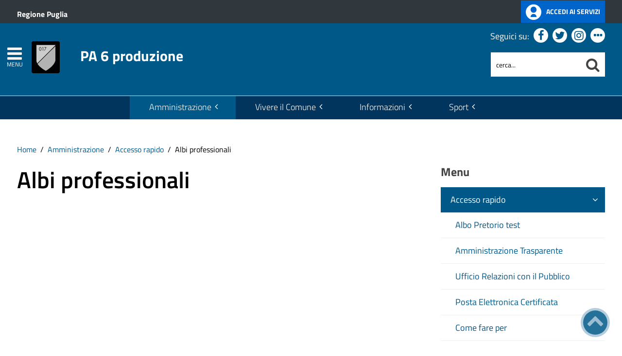

--- FILE ---
content_type: text/html; charset=utf-8
request_url: https://comune.martignano.le.it/amministrazione/accesso-rapido/albi-professionali.html
body_size: 17439
content:
 <!DOCTYPE HTML>
<html lang="it-it" dir="ltr"  data-config='{"twitter":0,"plusone":0,"facebook":0,"style":"blue-base"}'><head>
<!--<meta charset="<?//php echo $this['system']->document->getCharset(); ?>"> -->
<meta http-equiv="X-UA-Compatible" content="IE=edge">
<meta name="viewport" content="width=device-width, initial-scale=1">
<meta charset="utf-8" />
	<base href="https://comune.martignano.le.it/amministrazione/accesso-rapido/albi-professionali.html" />
	<meta name="keywords" content="Albi professionali" />
	<meta name="author" content="albi-professionali" />
	<meta name="description" content="Sito istituzionale dell'Ente" />
	<meta name="generator" content="Joomla! - Open Source Content Management" />
	<title>PA 6 produzione - Albi professionali</title>
	<link href="https://comune.martignano.le.it/component/search/?Itemid=1344&amp;format=opensearch" rel="search" title="Cerca nel sito" type="application/opensearchdescription+xml" />
	<link href="https://comune.martignano.le.it/component/search/?Itemid=1427&amp;format=opensearch" rel="search" title="Cerca nel sito" type="application/opensearchdescription+xml" />
	<link href="/templates/yoo_master2/favicon.ico" rel="shortcut icon" type="image/vnd.microsoft.icon" />
	<link href="/media/zoo/applications/business/templates/custom/assets/css/zoo.css?ver=20210216" rel="stylesheet" />
	<link href="/plugins/system/screenreader/screenreader/libraries/controller/css/accessible.css" rel="stylesheet" />
	<link href="/plugins/system/jce/css/content.css?badb4208be409b1335b815dde676300e" rel="stylesheet" />
	<link href="/plugins/system/zlframework/zlframework/vendor/zlux/css/zlux.min.css?ver=20210216" rel="stylesheet" />
	<link href="https://comune.martignano.le.it/media/com_acymailing/css/module_default.css?v=1638545247" rel="stylesheet" />
	<link href="/modules/mod_zoofilter/tmpl/default/style.css?ver=20210216" rel="stylesheet" />
	<link href="/media/zoo/libraries/jquery/jquery-ui.custom.css?ver=20210216" rel="stylesheet" />
	<link href="/media/zoo/libraries/jquery/plugins/timepicker/timepicker.css?ver=20210216" rel="stylesheet" />
	<link href="/plugins/system/gdpr/assets/css/cookieconsent.min.css" rel="stylesheet" />
	<link href="/plugins/system/gdpr/assets/css/jquery.fancybox.min.css" rel="stylesheet" />
	<style>
#accessibility-links #text_plugin{width:80px;}div.cc-window.cc-floating{max-width:32em}@media(max-width: 639px){div.cc-window.cc-floating:not(.cc-center){max-width: none}}div.cc-window, span.cc-cookie-settings-toggler{font-size:16px}div.cc-revoke{font-size:16px}div.cc-settings-label,span.cc-cookie-settings-toggle{font-size:14px}div.cc-window.cc-banner{padding:1em 1.8em}div.cc-window.cc-floating{padding:2em 1.8em}input.cc-cookie-checkbox+span:before, input.cc-cookie-checkbox+span:after{border-radius:1px}div.cc-center,div.cc-floating,div.cc-checkbox-container,div.gdpr-fancybox-container div.fancybox-content,ul.cc-cookie-category-list li,fieldset.cc-service-list-title legend{border-radius:5px}div.cc-window a.cc-btn,span.cc-cookie-settings-toggle{border-radius:2px}
	</style>
	<script type="application/json" class="joomla-script-options new">{"csrf.token":"391efd1388ed96621463ff462b3fbd31","system.paths":{"root":"","base":""}}</script>
	<script src="/media/jui/js/jquery.min.js?7bf29f024889b077a22ba0bef048ecb6"></script>
	<script src="/media/jui/js/jquery-noconflict.js?7bf29f024889b077a22ba0bef048ecb6"></script>
	<script src="/media/jui/js/jquery-migrate.min.js?7bf29f024889b077a22ba0bef048ecb6"></script>
	<script src="/media/zoo/assets/js/responsive.js?ver=20210216"></script>
	<script src="/components/com_zoo/assets/js/default.js?ver=20210216"></script>
	<script src="/plugins/system/screenreader/screenreader/languages/it-IT.js"></script>
	<script src="/plugins/system/screenreader/screenreader/libraries/tts/soundmanager/soundmanager2.js"></script>
	<script src="/plugins/system/screenreader/screenreader/libraries/tts/responsivevoice.js" defer></script>
	<script src="/plugins/system/screenreader/screenreader/libraries/tts/tts.js" defer></script>
	<script src="/plugins/system/screenreader/screenreader/libraries/controller/controller.js" defer></script>
	<script src="/media/system/js/core.js?7bf29f024889b077a22ba0bef048ecb6"></script>
	<script src="/templates/yoo_master2/warp/vendor/uikit/js/uikit.js?ver=20210216"></script>
	<script src="/plugins/system/zlframework/zlframework/vendor/zlux/js/zlux.min.js?ver=20210216"></script>
	<script src="https://comune.martignano.le.it/media/com_acymailing/js/acymailing_module.js?v=51024" async></script>
	<script src="/media/jui/js/bootstrap.min.js?7bf29f024889b077a22ba0bef048ecb6"></script>
	<script src="/modules/mod_zoofilter/assets/js/modernizr.custom.js?ver=20210216"></script>
	<script src="/modules/mod_zoofilter/assets/js/jquery.placehold.min.js?ver=20210216"></script>
	<script src="/modules/mod_zoofilter/assets/js/check_required.min.js?ver=20210216"></script>
	<script src="/modules/mod_zoofilter/tmpl/default/script.min.js?ver=20210216"></script>
	<script src="/media/zoo/libraries/jquery/jquery-ui.custom.min.js?ver=20210216"></script>
	<script src="/media/zoo/libraries/jquery/plugins/timepicker/timepicker.js?ver=20210216"></script>
	<script src="/media/zoo/assets/js/date.js?ver=20210216"></script>
	<script src="/plugins/system/gdpr/assets/js/jquery.fancybox.min.js" defer></script>
	<script src="/plugins/system/gdpr/assets/js/cookieconsent.min.js" defer></script>
	<script src="/plugins/system/gdpr/assets/js/init.js" defer></script>
	<script src="/media/widgetkit/uikit2-1e5a1b18.js"></script>
	<script src="/media/widgetkit/wk-scripts-6dc414d2.js"></script>
	<script>
window.soundManager.url = 'https://comune.martignano.le.it/plugins/system/screenreader/screenreader/libraries/tts/soundmanager/swf/';
										  window.soundManager.debugMode = false;  
										  window.soundManager.defaultOptions.volume = 80;var screenReaderConfigOptions = {	baseURI: 'https://comune.martignano.le.it/',
																			token: '4162f340fe79a6a548b1e2add9f432b2',
																			langCode: 'it',
																			chunkLength: 200,
																			screenReaderVolume: '80',
																			screenReaderVoiceSpeed: 'normal',
																			position: 'topright',
																			scrolling: 'fixed',
																			targetAppendto: 'html',
																			targetAppendMode: 'bottom',
																			preload: 1,
																			autoBackgroundColor: 1,
																			readPage: 1,
																			readChildNodes: 1,
																			ieHighContrast: 1,
																			ieHighContrastAdvanced: 1,
																			selectedStorage: 'session',
																			gtranslateIntegration: 0,
																			readElementsHovering: 0,
																			elementsHoveringSelector: 'p',
																			selectMainpageareaText: 1,
																			excludeScripts: 1,
																			readImages: 0,
																			readImagesAttribute: 'alt',
																			readImagesOrdering: 'before',
																			readImagesHovering: 0,
																			mainpageSelector: '*[id=tm-content],*[id=notizia-evidenza]',
																			showlabel: 1,
																			labeltext: 'Screen Reader',
																			screenreaderIcon: 'audio',
																			screenreader: 1,
																			highcontrast: 1,
																			highcontrastAlternate: 1,
																			colorHue: 180,
																			colorBrightness: 6,
																			rootTarget: 1,
																			dyslexicFont: 1,
																			grayHues: 1,
																			spacingSize: 1,
																			spacingSizeMin: 0,
																			spacingSizeMax: 10,
																			bigCursor: 1,
																			readingGuides: 1,
																			readability: 1,
																			readabilitySelector: 'div.item-page,#content,div[itemprop=articleBody],div.item-content',
																			hideImages: 0,
																			fontsizeMinimizedToolbar: 0,
																			hoverMinimizedToolbar: 0,
																			fontsize: 1,
																			fontsizeDefault: 150,
																			fontsizeMin: 50,
																			fontsizeMax: 200,
																			fontsizeSelector: '',
																			fontSizeHeadersIncrement: 20,
																			toolbarBgcolor: '#eeeeee',
																			template: 'accessible.css',
																			templateOrientation: 'vertical',
																			accesskey_play: 'P',
																			accesskey_pause: 'E',
																			accesskey_stop: 'S',
																			accesskey_increase: 'O',
																			accesskey_decrease: 'U',
																			accesskey_reset: 'R',
																			accesskey_highcontrast: 'H',
																			accesskey_highcontrast2: 'J',
																			accesskey_highcontrast3: 'K',
																			accesskey_dyslexic: 'D',
																			accesskey_grayhues: 'G',
																			accesskey_spacingsize_increase: 'M',
																			accesskey_spacingsize_decrease: 'N',
																			accesskey_bigcursor: 'W',
																			accesskey_reading_guides: 'V',
																			accesskey_readability: 'Q',
																			accesskey_hideimages: 'F',
																			accesskey_skiptocontents: 'C',
																			accesskey_minimized: 'L',
																			volume_accesskeys: 1,
																			accesskey_increase_volume: '+',
																			accesskey_decrease_volume: '-',
																			readerEngine: 'proxy_responsive',
																			useMobileReaderEngine: 0,
																			mobileReaderEngine: 'proxy_responsive',
																			proxyResponsiveApikey: 'YkiNlVQr',
																			hideOnMobile: 0,
																			useMinimizedToolbar: 1,
																			statusMinimizedToolbar: 'closed',
																			minimizedToolbarOnlyMobile: 0,
																			showSkipToContents: 1,
																			skipToContentsSelector: '',
																			removeLinksTarget: 0,
																			resetButtonBehavior: 'fontsize'
																		};zlux.url.push({"zlfw":"plugins\/system\/zlframework\/zlframework\/","zlux":"plugins\/system\/zlframework\/zlframework\/vendor\/zlux\/","ajax":"https:\/\/comune.martignano.le.it\/index.php?option=com_zoo&format=raw&391efd1388ed96621463ff462b3fbd31=1","root":"https:\/\/comune.martignano.le.it\/","root_path":""});zlux.lang.push({"APPLY_FILTERS":"Vedi ed applica i filtri disponibili","REFRESH":"Aggiorna","DELETE":"Elimina","RENAME":"Rinomina","NAME":"Nome","TYPE":"Tiplogia","SIZE":"Grandezza","CONFIRM":"Conferma","AUTHOR":"Autore","CREATED":"Creato","ACCESS":"Accesso","ROUTE":"Percorso","ROOT":"Root","SOMETHING_WENT_WRONG":"Qualcosa \u00e8 andato storto, l'operazione non \u00e8 stata eseguita.","STORAGE_PARAM_MISSING":"Parametro 'Storage' mancante, impostato in predefinito come 'local'","INPUT_THE_NEW_NAME":"Inserisci il nuovo nome","DELETE_THIS_FILE":"Stai per eliminare questo file","DELETE_THIS_FOLDER":"Stai per eliminare questa cartella","FOLDER_NAME":"Nome Cartella","EMPTY_FOLDER":"La cartella \u00e8 vuota","ADD_NEW_FILES":"Aggiungi nuovi files da caricare","START_UPLOADING":"Comincia a caricare","CANCEL_CURRENT_UPLOAD":"Cancella i lcaricamento in corso","NEW_FOLDER":"Crea una nuova cartella","UPLOAD_FILES":"Carica i file alla cartella corrente","DROP_FILES":"Trascina i files qui <br \/>o <a class=\"%s\" href=\"#\">sfoglia e sceglili<\/a>","FILE_EXT_ERROR":"File: %s","FILE_SIZE_ERROR":"File troppo grande. <br \/> Il file eccede la grandezza massima di %s","RUNTIME_MEMORY_ERROR":"Runtime ha utilizzato troppa memoria.","S3_BUCKET_PERIOD_ERROR":"Il nome non pu\u00f2 contenere punti (.)","S3_BUCKET_MISSCONFIG_ERROR":"Qualche configurazione non \u00e8 corretta nel Bucket. Controlla i permessi CORS. se il bucket \u00e8 stato creato recentemente devono passare 24h.","UPLOAD_URL_ERROR":"L'URL di upload \u00e8 sbagliato o \u00e8 inesistente","File extension error.":"PLG_ZLFRAMEWORK_FLP_FILE_EXTENSION_ERROR","File size error.":"PLG_ZLFRAMEWORK_FLP_FILE_SIZE_ERROR","File count error.":"PLG_ZLFRAMEWORK_FLP_FILE_COUNT_ERROR","IM_NO_ITEMS_FOUND":"Nessun oggetto trovato","IM_PAGINATION_INFO":"Showing _START_ to _END_ of _TOTAL_ items","IM_FILTER_BY_APP":"Filtra per App","IM_FILTER_BY_TYPE":"Filtra per Tipologia","IM_FILTER_BY_CATEGORY":"Filtra per Categoria","IM_FILTER_BY_TAG":"Filtra per Tag"});	if(typeof acymailingModule == 'undefined'){
				var acymailingModule = [];
			}
			
			acymailingModule['emailRegex'] = /^[a-z0-9!#$%&\'*+\/=?^_`{|}~-]+(?:\.[a-z0-9!#$%&\'*+\/=?^_`{|}~-]+)*\@([a-z0-9-]+\.)+[a-z0-9]{2,20}$/i;

			acymailingModule['NAMECAPTION'] = 'Nome';
			acymailingModule['NAME_MISSING'] = 'Inserisci il tuo nome.';
			acymailingModule['EMAILCAPTION'] = 'Email';
			acymailingModule['VALID_EMAIL'] = 'Inserisci un indirizzo email valido.';
			acymailingModule['ACCEPT_TERMS'] = 'Leggi le note sulla Privacy e sui Termini di Utilizzo';
			acymailingModule['CAPTCHA_MISSING'] = 'Inserisci il codice di sicurezza visualizzato nell\'immagine';
			acymailingModule['NO_LIST_SELECTED'] = 'Si prega di selezionare le liste a cui si desidera iscriversi';
		
		acymailingModule['level'] = 'enterprise';
		acymailingModule['reqFieldsformAcymailing69711'] = Array('name','html');
		acymailingModule['validFieldsformAcymailing69711'] = Array('Inserisci un valore per il campo Nome','Inserisci un valore per il campo Ricezione');
acymailingModule['excludeValuesformAcymailing69711'] = [];
acymailingModule['excludeValuesformAcymailing69711']['name'] = 'Nome';
acymailingModule['excludeValuesformAcymailing69711']['email'] = 'Email';
jQuery(function($) { $("body").Calendar({ translations: {"closeText":"Done","currentText":"Today","dayNames":["Domenica","Luned\u00ec","Marted\u00ec","Mercoled\u00ec","Gioved\u00ec","Venerd\u00ec","Sabato"],"dayNamesMin":["Do","Lu","Ma","Me","Gi","Ve","Sa"],"dayNamesShort":["Dom","Lun","Mar","Mer","Gio","Ven","Sab"],"monthNames":["Gennaio","Febbraio","Marzo","Aprile","Maggio","Giugno","Luglio","Agosto","Settembre","Ottobre","Novembre","Dicembre"],"monthNamesShort":["Gen","Feb","Mar","Apr","Mag","Giu","Lug","Ago","Set","Ott","Nov","Dic"],"prevText":"Prev","nextText":"Next","weekHeader":"Wk","appendText":"(yyyy-mm-dd)"}, timepicker_translations: {"currentText":"Now","closeText":"Done","timeOnlyTitle":"Choose Time","timeText":"Time","hourText":"Hour","minuteText":"Minute","secondText":"Second"} });  });var gdprConfigurationOptions = { complianceType: 'opt-in',
																			  cookieConsentLifetime: 365,
																			  cookieConsentSamesitePolicy: 'Lax',
																			  cookieConsentSecure: 1,
																			  disableFirstReload: 0,
																	  		  blockJoomlaSessionCookie: 1,
																			  blockExternalCookiesDomains: 1,
																			  externalAdvancedBlockingModeCustomAttribute: '',
																			  allowedCookies: '',
																			  blockCookieDefine: 0,
																			  autoAcceptOnNextPage: 0,
																			  revokable: 1,
																			  lawByCountry: 0,
																			  checkboxLawByCountry: 0,
																			  blockPrivacyPolicy: 0,
																			  cacheGeolocationCountry: 0,
																			  countryAcceptReloadTimeout: 1000,
																			  usaCCPARegions: null,
																			  dismissOnScroll: 0,
																			  dismissOnTimeout: 0,
																			  containerSelector: 'body',
																			  hideOnMobileDevices: 0,
																			  autoFloatingOnMobile: 0,
																			  autoFloatingOnMobileThreshold: 1024,
																			  autoRedirectOnDecline: 0,
																			  autoRedirectOnDeclineLink: '',
																			  showReloadMsg: 0,
																			  showReloadMsgText: 'Applicazione preferenze e caricamento della pagina...',
																			  defaultClosedToolbar: 0,
																			  toolbarLayout: 'basic',
																			  toolbarTheme: 'block',
																			  toolbarButtonsTheme: 'allow_first',
																			  revocableToolbarTheme: 'basic',
																			  toolbarPosition: 'bottom-right',
																			  toolbarCenterTheme: 'extended',
																			  revokePosition: 'revoke-top',
																			  toolbarPositionmentType: 1,
																			  positionCenterSimpleBackdrop: 0,
																			  positionCenterBlurEffect: 0,
																			  preventPageScrolling: 0,
																			  popupEffect: 'fade',
																			  popupBackground: '#000000',
																			  popupText: '#ffffff',
																			  popupLink: '#ffffff',
																			  buttonBackground: '#ffffff',
																			  buttonBorder: '#ffffff',
																			  buttonText: '#000000',
																			  highlightOpacity: '80',
																			  highlightBackground: '#333333',
																			  highlightBorder: '#ffffff',
																			  highlightText: '#ffffff',
																			  highlightDismissBackground: '#333333',
																		  	  highlightDismissBorder: '#ffffff',
																		 	  highlightDismissText: '#ffffff',
																			  hideRevokableButton: 0,
																			  hideRevokableButtonOnscroll: 0,
																			  customRevokableButton: 1,
																			  customRevokableButtonAction: 0,
																			  headerText: '<p>Questo sito utilizza cookie</p>',
																			  messageText: 'Questo sito web utilizza i cookie per migliorare la tua esperienza di navigazione.',
																			  denyMessageEnabled: 0, 
																			  denyMessage: 'Hai rifiutato i cookie, per assicurarti una migliore esperienza di navigazione raccomandiamo di consentire l\'uso dei cookie.',
																			  placeholderBlockedResources: 1, 
																			  placeholderBlockedResourcesAction: 'open',
																	  		  placeholderBlockedResourcesText: 'E\' necessario accettare i cookie e ricaricare la pagina per visualizzare questo contenuto',
																			  placeholderIndividualBlockedResourcesText: 'E\' necessario accettare i cookie da {domain} e ricaricare la pagina per visualizzare questo contenuto',
																			  placeholderIndividualBlockedResourcesAction: 0,
																			  placeholderOnpageUnlock: 1,
																			  scriptsOnpageUnlock: 0,
																			  dismissText: 'Ho capito.',
																			  allowText: 'Configura',
																			  denyText: 'Rifiuta tutto',
																			  cookiePolicyLinkText: 'Cookie policy',
																			  cookiePolicyLink: '/cookie-policy',
																			  cookiePolicyRevocableTabText: 'Cookie policy',
																			  privacyPolicyLinkText: 'Privacy policy',
																			  privacyPolicyLink: '/privacy-policy',
																			  enableGdprBulkConsent: 0,
																			  enableCustomScriptExecGeneric: 0,
																			  customScriptExecGeneric: '',
																			  categoriesCheckboxTemplate: 'cc-checkboxes-light',
																			  toggleCookieSettings: 1,
																			  toggleCookieSettingsLinkedView: 0,
 																			  toggleCookieSettingsLinkedViewSefLink: '/component/gdpr/',
																	  		  toggleCookieSettingsText: '<span class="cc-cookie-settings-toggle">Personalizza <span class="cc-cookie-settings-toggler">&#x25EE;</span></span>',
																			  toggleCookieSettingsButtonBackground: '#333333',
																			  toggleCookieSettingsButtonBorder: '#ffffff',
																			  toggleCookieSettingsButtonText: '#ffffff',
																			  showLinks: 1,
																			  blankLinks: '_blank',
																			  autoOpenPrivacyPolicy: 0,
																			  openAlwaysDeclined: 1,
																			  cookieSettingsLabel: 'Configurazione cookie',
															  				  cookieSettingsDesc: 'Scegli quale tipologia di cookie vuoi disabilitare. Clicca sulla categoria per maggiore informazioni',
																			  cookieCategory1Enable: 1,
																			  cookieCategory1Name: 'Necessari',
																			  cookieCategory1Locked: 1,
																			  cookieCategory2Enable: 1,
																			  cookieCategory2Name: 'Preferenze',
																			  cookieCategory2Locked: 0,
																			  cookieCategory3Enable: 1,
																			  cookieCategory3Name: 'Statistiche',
																			  cookieCategory3Locked: 0,
																			  cookieCategory4Enable: 1,
																			  cookieCategory4Name: 'Marketing',
																			  cookieCategory4Locked: 0,
																			  cookieCategoriesDescriptions: {},
																			  alwaysReloadAfterCategoriesChange: 1,
																			  preserveLockedCategories: 1,
																			  reloadOnfirstDeclineall: 0,
																			  trackExistingCheckboxSelectors: '',
															  		  		  trackExistingCheckboxConsentLogsFormfields: 'name,email,subject,message',
																			  allowallShowbutton: 1,
																			  allowallText: 'Accetta tutto',
																			  allowallButtonBackground: '#ffffff',
																			  allowallButtonBorder: '#ffffff',
																			  allowallButtonText: '#000000',
																			  allowallButtonTimingAjax: 'fast',
																			  includeAcceptButton: 1,
																			  trackConsentDate: 0,
																			  optoutIndividualResources: 1,
																			  blockIndividualResourcesServerside: 0,
																			  disableSwitchersOptoutCategory: 0,
																			  allowallIndividualResources: 1,
																			  blockLocalStorage: 0,
																			  blockSessionStorage: 0,
																			  externalAdvancedBlockingModeTags: 'iframe,script,img,source',
																			  enableCustomScriptExecCategory1: 0,
																			  customScriptExecCategory1: '',
																			  enableCustomScriptExecCategory2: 0,
																			  customScriptExecCategory2: '',
																			  enableCustomScriptExecCategory3: 0,
																			  customScriptExecCategory3: '',
																			  enableCustomScriptExecCategory4: 0,
																			  customScriptExecCategory4: '',
																			  debugMode: 0
																		};var gdpr_ajax_livesite='https://comune.martignano.le.it/';var gdpr_enable_log_cookie_consent=1;var gdprUseCookieCategories=1;var gdpr_ajaxendpoint_cookie_category_desc='https://comune.martignano.le.it/index.php?option=com_gdpr&task=user.getCookieCategoryDescription&format=raw';var gdprCookieCategoryDisabled2=1;var gdprCookieCategoryDisabled3=1;var gdprCookieCategoryDisabled4=1;var gdprJSessCook='9abebb8d03aabbc06a3269107dab0af2';var gdprJSessVal='op4bkqomc0891l8njdoplkikoi';var gdprJAdminSessCook='c699e3f3d4adb3301d6e830b4be9288d';var gdprPropagateCategoriesSession=1;var gdprAlwaysPropagateCategoriesSession=1;var gdprFancyboxWidth=700;var gdprFancyboxHeight=800;var gdprCloseText='Chiudi';function do_nothing() { return; }GOOGLE_MAPS_API_KEY = "AIzaSyBpqoyAj5LxSIQ_JtZdGFeSsAM5TfTiS0U";
	</script>

<link rel="apple-touch-icon-precomposed" href="/templates/yoo_master2/apple_touch_icon.png">
<link rel="stylesheet" href="/templates/yoo_master2/css/bootstrap.css">
<link rel="stylesheet" href="/templates/yoo_master2/css/theme.css">
<script src="/templates/yoo_master2/warp/vendor/uikit/js/uikit.js"></script>
<script src="/templates/yoo_master2/warp/vendor/uikit/js/components/autocomplete.js"></script>
<script src="/templates/yoo_master2/warp/vendor/uikit/js/components/search.js"></script>
<script src="/templates/yoo_master2/warp/vendor/uikit/js/components/tooltip.js"></script>
<script src="/templates/yoo_master2/warp/js/social.js"></script>
<script src="/templates/yoo_master2/js/theme.js"></script>
<link rel="stylesheet" href="/templates/yoo_master2/css/template.css">
<link rel="stylesheet/less" href="/templates/yoo_master2/styles/blue-base/css/custom.less">
<link rel="stylesheet" href="/templates/yoo_master2/css/custom.css">
<!-- link rel="stylesheet" href="/templates/yoo_master2/css/template.css">-->
<link rel="stylesheet" href="/templates/yoo_master2/css/custom.css">
<script src="/templates/yoo_master2/js/less-1.5.0.min.js"></script>

</head>

<body class="tm-sidebar-b-right tm-sidebars-1 tm-noblog">
<header id="sp-header" class="menu-fixed-out">


   
	<section id="preheader" class="preheader">
     <div class="accessibilita">Menu superiore</div>
		<div class="uk-container uk-container-center">
		
								<div class="tm-toolbar uk-clearfix">
		
										<div class="uk-float-left"><div class="uk-panel">
	<p><a href="https://www.regione.puglia.it/" title="Ente di appartenenza: Regione Puglia">Regione Puglia</a></p></div></div>
							
										<div class="uk-float-right"><div class="uk-panel">
	<p><a href="#" class="button-spid" title="accedi ai servizi online"> <img src="https://pa6.produzione.clio.it/images/template/spid_logo.png" alt="Accedi ai servizi online" width="32" height="32"/> <span>Accedi ai servizi</span> </a></p></div></div>
							
				</div>
								
		</div>
	</section>	
	
	
				 <div class="accessibilita">Menu a scomparsa</div>
            <div class="burger-clio">
				<a href="#offcanvas" class="uk-navbar-toggle" data-uk-offcanvas title="apri menu burger"><div class="accessibilita">Apri menu burger</div></a>
			 	<a href="#offcanvas" data-uk-offcanvas title="menu burger"><span>MENU</span></a>
			</div>
	
	<div class="uk-container uk-container-center">
					<div class="tm-headerbar uk-clearfix">
				
					                        
                                                    <a class="tm-logo" href="https://comune.martignano.le.it" aria-label="Stemma PA 6 produzione">
                                
	<div><img src="/templates/yoo_master2/img/logo-demo-neutral.png" alt="Stemma PA 6 produzione" width="100" height="100" /><span>PA 6 produzione</span></div><!--span class="accessibilita">Stemma dell'Ente</span-->
                            </a>
                        					
					
										
                    
                    
                    <div class="header-right uk-width-1-5">
						<div class="uk-panel hidden-phone nascondi social-top">
	<p class="uk-margin-bottom">Seguici su: <a href="https://www.facebook.com" title="Seguici su Facebook"><em class="uk-icon-facebook"><span class="accessibilita">Facebook</span></em></a> <a href="#" title="Seguici su Twitter"><em class="uk-icon-twitter"><span class="accessibilita">Twitter</span></em></a> <a href="#" title="Seguici su Instagram"><em class="uk-icon-instagram"><span class="accessibilita">Instagram</span></em></a> <a href="#tm-bottom-c" title="Tutti i Social"><em class="uk-icon-ellipsis-h"><span class="accessibilita">Tutti i Social</span></em></a></p></div>
<div class="uk-panel hidden-phone">
<form id="search-98-6974fd12e6f3a" class="uk-search" action="/amministrazione/accesso-rapido/albi-professionali.html" method="post" data-uk-search="{'source': '/component/search/?tmpl=raw&amp;type=json&amp;ordering=&amp;searchphrase=all', 'param': 'searchword', 'msgResultsHeader': 'Risultati della ricerca', 'msgMoreResults': 'Altri risultati', 'msgNoResults': 'Nessun risultato trovato', flipDropdown: 1}">
	
   
    <label for="searchword"><span class="accessibilita">Cerca nel sito mobile</span></label>
    <input type="text" name="searchword" id="searchword" class="uk-search-field" placeholder="cerca..." /> 
	
    <input type="hidden" name="task"   value="search" />
	<input type="hidden" name="option" value="com_search" />
    
   <input type="submit" name="Itemid" value="1427" />
</form>
</div>						<!--<div class="uk-search visible-phone">
						
						</div>-->
						<div class="uk-search visible-phone" onClick="changeClass();" onKeyUp="changeClass();" id="first_name" tabindex="0"></div>
					</div>		
			</div>
			</div>
	
	

<script> 
function changeClass(){
    var NAME = document.getElementById("tm-top-a");
    var currentClass = NAME.className;
    if (currentClass == "tm-top-a uk-grid nascondi-cerca") { // Check the current class name
        NAME.className = "tm-top-a uk-grid visualizza-cerca";   // Set other class name
    } else {
        NAME.className = "tm-top-a uk-grid nascondi-cerca";  // Otherwise, use `second_name`
    }
}   
</script>
			<nav id="menu-pa" class="tm-navbar uk-navbar hidden-phone">
			<div class="uk-container uk-container-center">
				
									<ul role="menu" title="Menu" class="uk-navbar-nav uk-nav-parent-icon uk-hidden-small">
	

<li role="menuitem" class="uk-parent uk-active" data-uk-dropdown="{'mode':'click'}" aria-haspopup="true" aria-expanded="false"><a href="#" title="Amministrazione" class="">Amministrazione</a><div class="uk-dropdown uk-dropdown-navbar uk-dropdown-width-3"><div class="uk-grid uk-dropdown-grid"><div class="uk-width-1-3"><ul role="menu" class="uk-nav uk-nav-navbar"><li role="menuitem" class="uk-parent uk-active"><a href="#" title="Accesso rapido" class="">Accesso rapido</a><ul role="menu" class="uk-nav-sub"><li role="menuitem" aria-label="Albo Pretorio test"><a href="/amministrazione/accesso-rapido/albo-pretorio.html" title="Albo Pretorio test" class="clio-list3">Albo Pretorio test</a></li><li role="menuitem" aria-label="Amministrazione Trasparente"><a href="/amministrazione/accesso-rapido/trasparenza-amministrativa.html" title="Amministrazione Trasparente" class="trasp" accesskey="t">Amministrazione Trasparente</a></li><li role="menuitem" aria-label="Ufficio Relazioni con il Pubblico"><a href="/amministrazione/ente/organigramma/item/ufficio-u-r-p.html" title="Ufficio Relazioni con il Pubblico" class="clio-list3">Ufficio Relazioni con il Pubblico</a></li><li role="menuitem" aria-label="Posta Elettronica Certificata"><a href="/amministrazione/accesso-rapido/posta-elettronica-certificata.html" title="Posta Elettronica Certificata" class="clio-list3">Posta Elettronica Certificata</a></li><li role="menuitem" aria-label="Come fare per"><a href="/amministrazione/accesso-rapido/come-fare-per.html" title="Come fare per" class="clio-list3">Come fare per</a></li><li role="menuitem" aria-label="Guida ai servizi"><a href="/amministrazione/accesso-rapido/guida-ai-servizi.html" title="Guida ai servizi" class="clio-list3">Guida ai servizi</a></li><li role="menuitem" aria-label="Albi professionali" class="uk-active"><a href="/amministrazione/accesso-rapido/albi-professionali.html" title="Albi professionali" class="clio-list3">Albi professionali</a></li><li role="menuitem" aria-label="Emergenza sanitaria"><a href="#" title="Emergenza sanitaria" class="clio-list3">Emergenza sanitaria</a></li></ul></li></ul></div><div class="uk-width-1-3"><ul class="uk-nav uk-nav-navbar" role="menu"><li role="menuitem" class="uk-parent"><a href="#" title="Ente" class="">Ente</a><ul role="menu" class="uk-nav-sub"><li role="menuitem" aria-label="Statuto"><a href="/amministrazione/ente/statuto-comunale.html" title="Statuto" class="">Statuto</a></li><li role="menuitem" aria-label="Sindaco"><a href="/amministrazione/ente/sindaco.html" title="Sindaco" class="">Sindaco</a></li><li role="menuitem" aria-label="Giunta Comunale"><a href="/amministrazione/ente/giunta-comunale.html" title="Giunta Comunale" class="">Giunta Comunale</a></li><li role="menuitem" aria-label="Consiglio Comunale"><a href="/amministrazione/ente/consiglio-comunale.html" title="Consiglio Comunale" class="">Consiglio Comunale</a></li><li role="menuitem" aria-label="Segretario generale"><a href="/amministrazione/ente/segretario-generale.html" title="Segretario generale" class="">Segretario generale</a></li><li role="menuitem" aria-label="Organigramma"><a href="/amministrazione/ente/organigramma.html" title="Organigramma" class="">Organigramma</a></li><li role="menuitem" aria-label="Orari uffici"><a href="/amministrazione/ente/orari-company.html" title="Orari uffici" class="">Orari uffici</a></li><li role="menuitem" aria-label="Storico amministrazioni"><a href="/amministrazione/ente/storico-amministrazioni.html" title="Storico amministrazioni" class="">Storico amministrazioni</a></li><li role="menuitem" aria-label="Commissioni, comitati e consulte"><a href="/amministrazione/ente/commissioni-comunali.html" title="Commissioni, comitati e consulte" class="">Commissioni, comitati e consulte</a></li><li role="menuitem" aria-label="Conferenze di Servizi e Accordi di programma"><a href="/amministrazione/ente/conferenze-di-servizi.html" title="Conferenze di Servizi e Accordi di programma" class="">Conferenze di Servizi e Accordi di programma</a></li><li role="menuitem" aria-label="Assemblea, CDA, Collegio"><a href="/amministrazione/ente/assemblea-cda-collegio.html" title="Assemblea, CDA, Collegio" class="">Assemblea, CDA, Collegio</a></li><li role="menuitem" aria-label="Gestione commissariale"><a href="/amministrazione/ente/gestione-commissariale.html" title="Gestione commissariale" class="">Gestione commissariale</a></li><li role="menuitem" aria-label="Organo Straordinario di Liquidazione"><a href="/amministrazione/ente/organo-straordinario-di-liquidazione.html" title="Organo Straordinario di Liquidazione" class="">Organo Straordinario di Liquidazione</a></li><li role="menuitem" aria-label="Elezioni trasparenti"><a href="/amministrazione/ente/elezioni-trasparenti.html" title="Elezioni trasparenti" class="">Elezioni trasparenti</a></li></ul></li></ul></div><div class="uk-width-1-3"><ul class="uk-nav uk-nav-navbar" role="menu"><li role="menuitem" class="uk-parent"><a href="#" title="Atti e pubblicazioni" class="">Atti e pubblicazioni</a><ul role="menu" class="uk-nav-sub"><li role="menuitem" aria-label="Autocertificazione"><a href="/amministrazione/attivita/certificati.html" title="Autocertificazione" class="">Autocertificazione</a></li><li role="menuitem" aria-label="Atti del Commissario"><a href="/amministrazione/attivita/atti-del-commissario.html" title="Atti del Commissario" class="">Atti del Commissario</a></li><li role="menuitem" aria-label="Atti del Consiglio"><a href="/amministrazione/attivita/atti-del-consiglio.html" title="Atti del Consiglio" class="">Atti del Consiglio</a></li><li role="menuitem" aria-label="Atti dell'Organo straordinario di liquidazione"><a href="/amministrazione/attivita/atti-dell-organo-straordinario-di-liquidazione.html" title="Atti dell'Organo straordinario di liquidazione" class="">Atti dell'Organo straordinario di liquidazione</a></li><li role="menuitem" aria-label="Avvisi pubblici"><a href="/amministrazione/attivita/avvisi-pubblici.html" title="Avvisi pubblici" accesskey="v" class="clio-list2">Avvisi pubblici</a></li><li role="menuitem" aria-label="Bandi di concorso"><a href="/amministrazione/attivita/concorsi.html" title="Bandi di concorso" class="">Bandi di concorso</a></li><li role="menuitem" aria-label="Bandi di gara e contratti"><a href="/amministrazione/attivita/bandi-di-gara-e-contratti.html" title="Bandi di gara e contratti" accesskey="b" class="clio-list2">Bandi di gara e contratti</a></li><li role="menuitem" aria-label="Circolari"><a href="/amministrazione/attivita/circolari.html" title="Circolari" class="">Circolari</a></li><li role="menuitem" aria-label="Convenzioni"><a href="/amministrazione/attivita/convenzioni.html" title="Convenzioni" class="">Convenzioni</a></li><li role="menuitem" aria-label="Delibere di Consiglio"><a href="/amministrazione/attivita/delibere-di-consiglio.html" title="Delibere di Consiglio" class="">Delibere di Consiglio</a></li><li role="menuitem" aria-label="Delibere di Giunta"><a href="/amministrazione/attivita/delibere-di-giunta.html" title="Delibere di Giunta" class="">Delibere di Giunta</a></li><li role="menuitem" aria-label="Determine"><a href="/amministrazione/attivita/determine.html" title="Determine" class="">Determine</a></li><li role="menuitem" aria-label="Delibere del Presidente / di Assemblea"><a href="/amministrazione/attivita/delibere-del-presidente-di-assemblea.html" title="Delibere del Presidente / di Assemblea" class="">Delibere del Presidente / di Assemblea</a></li><li role="menuitem" aria-label="Modulistica"><a href="/amministrazione/attivita/modulistica.html" title="Modulistica" accesskey="m" class="clio-list2">Modulistica</a></li><li role="menuitem" aria-label="Ordinanze e decreti"><a href="/amministrazione/attivita/ordinanze.html" title="Ordinanze e decreti" class="">Ordinanze e decreti</a></li><li role="menuitem" aria-label="Protocolli"><a href="/amministrazione/attivita/protocolli.html" title="Protocolli" class="">Protocolli</a></li><li role="menuitem" aria-label="Regolamenti"><a href="/amministrazione/attivita/statuto-e-regolamenti.html" title="Regolamenti" class="">Regolamenti</a></li><li role="menuitem" aria-label="Verbali"><a href="/amministrazione/attivita/verbali.html" title="Verbali" class="">Verbali</a></li><li role="menuitem" aria-label="Procedimenti per ufficio"><a href="/amministrazione/attivita/procedimenti-per-ufficio.html" title="Procedimenti per ufficio" class="">Procedimenti per ufficio</a></li><li role="menuitem" aria-label="Altri provvedimenti"><a href="/amministrazione/attivita/altri-provvedimenti.html" title="Altri provvedimenti" class="">Altri provvedimenti</a></li><li role="menuitem" aria-label="Tutti gli atti"><a href="/amministrazione/attivita/tutti-gli-atti.html" title="Tutti gli atti" class="">Tutti gli atti</a></li></ul></li></ul></div></div></div></li><li role="menuitem" class="uk-parent" data-uk-dropdown="{'mode':'click'}" aria-haspopup="true" aria-expanded="false"><a href="#" title="Vivere il Comune" class="Vivere l'Ente">Vivere il Comune</a><div class="uk-dropdown uk-dropdown-navbar uk-dropdown-width-3"><div class="uk-grid uk-dropdown-grid"><div class="uk-width-1-3"><ul role="menu" class="uk-nav uk-nav-navbar"><li role="menuitem" class="uk-parent"><a href="#" title="Territorio" class="">Territorio</a><ul role="menu" class="uk-nav-sub"><li role="menuitem" aria-label="Stemma"><a href="/vivere-il-comune/territorio/stemma.html" title="Stemma" class="">Stemma</a></li><li role="menuitem" aria-label="Cenni storici"><a href="/vivere-il-comune/territorio/cenni-storici.html" title="Cenni storici" class="">Cenni storici</a></li><li role="menuitem" aria-label="Personaggi illustri"><a href="/vivere-il-comune/territorio/personaggi-illustri.html" title="Personaggi illustri" class="">Personaggi illustri</a></li><li role="menuitem" aria-label="Da visitare"><a href="/vivere-il-comune/territorio/da-visitare.html" title="Da visitare" class="">Da visitare</a></li><li role="menuitem" aria-label="Come raggiungerci"><a href="/vivere-il-comune/territorio/come-raggiungerci.html" title="Come raggiungerci" class="">Come raggiungerci</a></li><li role="menuitem" aria-label="Gallerie immagini"><a href="/vivere-il-comune/territorio/gallerie-immagini.html" title="Gallerie immagini" class="">Gallerie immagini</a></li><li role="menuitem" aria-label="Associazioni"><a href="/vivere-il-comune/territorio/associazioni.html" title="Associazioni" class="">Associazioni</a></li><li role="menuitem" aria-label="Attività produttive"><a href="/vivere-il-comune/territorio/attivita-produttive.html" title="Attività produttive" class="">Attività produttive</a></li><li role="menuitem" aria-label="Cultura e tradizioni"><a href="/vivere-il-comune/territorio/cultura-e-tradizioni.html" title="Cultura e tradizioni" class="">Cultura e tradizioni</a></li><li role="menuitem" aria-label="Ricettario"><a href="/vivere-il-comune/territorio/ricettario.html" title="Ricettario" class="">Ricettario</a></li><li role="menuitem" aria-label="Aree territoriali"><a href="/vivere-il-comune/territorio/aree-territoriali.html" title="Aree territoriali" class="">Aree territoriali</a></li><li role="menuitem" aria-label="Impianti Sportivi"><a href="/vivere-il-comune/territorio/impianti-sportivi.html" title="Impianti Sportivi" class="">Impianti Sportivi</a></li></ul></li></ul></div><div class="uk-width-1-3"><ul class="uk-nav uk-nav-navbar" role="menu"><li role="menuitem" class="uk-parent"><a href="#" title="Turismo" class="">Turismo</a><ul role="menu" class="uk-nav-sub"><li role="menuitem" aria-label="Ricettività"><a href="/vivere-il-comune/turismo/ricettivita.html" title="Ricettività" class="">Ricettività</a></li><li role="menuitem" aria-label="Ristorazione"><a href="/vivere-il-comune/turismo/ristorazione.html" title="Ristorazione" class="">Ristorazione</a></li><li role="menuitem" aria-label="Feste, sagre e fiere"><a href="/vivere-il-comune/turismo/feste-patronali.html" title="Feste, sagre e fiere" class="">Feste, sagre e fiere</a></li><li role="menuitem" aria-label="I.A.T. e Pro Loco"><a href="/vivere-il-comune/turismo/i-a-t-e-pro-loco.html" title="I.A.T. e Pro Loco" class="">I.A.T. e Pro Loco</a></li><li role="menuitem" aria-label="Itinerari"><a href="/vivere-il-comune/turismo/itinerari.html" title="Itinerari" class="">Itinerari</a></li></ul></li></ul></div><div class="uk-width-1-3"><ul class="uk-nav uk-nav-navbar" role="menu"><li role="menuitem" class="uk-parent"><a href="#" title="Attività" class="">Attività</a><ul role="menu" class="uk-nav-sub"><li role="menuitem" aria-label="Bacheca"><a href="/vivere-il-comune/attivita/bacheca.html" title="Bacheca" class="">Bacheca</a></li><li role="menuitem" aria-label="Notizie"><a href="/vivere-il-comune/attivita/notizie.html" title="Notizie" accesskey="n" class="clio-list2">Notizie</a></li><li role="menuitem" aria-label="Eventi"><a href="/vivere-il-comune/attivita/eventi-in-evidenza.html" title="Eventi" class="">Eventi</a></li><li role="menuitem" aria-label="Video"><a href="/vivere-il-comune/attivita/video.html" title="Video" class="">Video</a></li><li role="menuitem" aria-label="Lavoro e formazione"><a href="/vivere-il-comune/attivita/lavoro-e-formazione.html" title="Lavoro e formazione" class="">Lavoro e formazione</a></li><li role="menuitem" aria-label="Progetti"><a href="/vivere-il-comune/attivita/progetti.html" title="Progetti" class="">Progetti</a></li><li role="menuitem" aria-label="Cataloghi"><a href="/vivere-il-comune/attivita/cataloghi.html" title="Cataloghi" class="">Cataloghi</a></li><li role="menuitem" aria-label="Cantieri"><a href="/vivere-il-comune/attivita/cantieri.html" title="Cantieri" class="">Cantieri</a></li></ul></li></ul></div></div></div></li><li role="menuitem" class="uk-parent" data-uk-dropdown="{'mode':'click'}" aria-haspopup="true" aria-expanded="false"><a href="#" title="Informazioni" class="">Informazioni</a><div class="uk-dropdown uk-dropdown-navbar uk-dropdown-width-1"><div class="uk-grid uk-dropdown-grid"><div class="uk-width-1-1"><ul role="menu" class="uk-nav uk-nav-navbar"><li role="menuitem" class="uk-parent"><a href="#" title="Utilità" class="">Utilità</a><ul role="menu" class="uk-nav-sub"><li role="menuitem" aria-label="Dati Istat"><a href="/sezione-informazioni/utilita/dati-istat.html" title="Dati Istat" class="">Dati Istat</a></li><li role="menuitem" aria-label="Numeri utili"><a href="/sezione-informazioni/utilita/numeri-utili.html" title="Numeri utili" class="">Numeri utili</a></li><li role="menuitem" aria-label="Elenco siti tematici"><a href="/sezione-informazioni/utilita/elenco-siti-tematici.html" title="Elenco siti tematici" class="">Elenco siti tematici</a></li><li role="menuitem" aria-label="Servizi di Egovernment attivi"><a href="/sezione-informazioni/utilita/servizi-di-egovernment-attivi.html" title="Servizi di Egovernment attivi" class="">Servizi di Egovernment attivi</a></li><li role="menuitem" aria-label="Servizi di Egovernment di futura attivazione"><a href="/sezione-informazioni/utilita/servizi-di-egovernment-di-futura-attivazione.html" title="Servizi di Egovernment di futura attivazione" class="">Servizi di Egovernment di futura attivazione</a></li><li role="menuitem" aria-label="Accessibilità"><a href="/sezione-informazioni/utilita/accessibilita.html" title="Accessibilità" class="">Accessibilità</a></li><li role="menuitem" aria-label="Mappa del sito"><a href="/sezione-informazioni/utilita/mappa-del-sito-2.html" title="Mappa del sito" accesskey="s" class="clio-list2">Mappa del sito</a></li><li role="menuitem" aria-label="Elenco banner"><a href="/sezione-informazioni/utilita/elenco-banner.html" title="Elenco banner" class="">Elenco banner</a></li><li role="menuitem" aria-label="Elenco partner"><a href="/sezione-informazioni/utilita/elenco-partner.html" title="Elenco partner" class="">Elenco partner</a></li><li role="menuitem" aria-label="Valuta il sito: rispondi al questionario"><a href="/sezione-informazioni/utilita/valuta-il-sito-rispondi-al-questionario.html" title="Valuta il sito: rispondi al questionario" accesskey="q" class="clio-list2">Valuta il sito: rispondi al questionario</a></li><li role="menuitem" aria-label="Lavora con noi"><a href="/sezione-informazioni/utilita/lavora-con-noi.html" title="Lavora con noi" class="">Lavora con noi</a></li></ul></li></ul></div></div></div></li><li role="menuitem" class="uk-parent" data-uk-dropdown="{'mode':'click'}" aria-haspopup="true" aria-expanded="false"><a href="#" title="Sport" class="">Sport</a><div class="uk-dropdown uk-dropdown-navbar uk-dropdown-width-1"><div class="uk-grid uk-dropdown-grid"><div class="uk-width-1-1"><ul role="menu" class="uk-nav uk-nav-navbar"><li role="menuitem" aria-label="Template full Atleta"><a href="/sport/template-full-atleta.html" title="Template full Atleta" class="">Template full Atleta</a></li><li role="menuitem" aria-label="Discipline"><a href="/sport/discipline.html" title="Discipline" class="">Discipline</a></li></ul></div></div></div></li></ul>				
				
							</div>
		</nav>
		
	
			
        <section id="tm-top-a" class="tm-top-a uk-grid nascondi-cerca" data-uk-grid-match="{target:'> div > .uk-panel'}" data-uk-grid-margin>
		<div class="accessibilita">Cerca nel sito mobile</div> 
		
<div class="uk-width-small-1-1"><div class="uk-panel visible-phone">
<form id="search-536-6974fd12a9ae9" class="uk-search" action="/amministrazione/accesso-rapido/albi-professionali.html" method="post" data-uk-search="{'source': '/component/search/?tmpl=raw&amp;type=json&amp;ordering=&amp;searchphrase=all', 'param': 'searchword', 'msgResultsHeader': 'Risultati della ricerca', 'msgMoreResults': 'Altri risultati', 'msgNoResults': 'Nessun risultato trovato', flipDropdown: 1}">
	
     <label for="searchword-mobile"><span class="accessibilita">Cerca nel sito</span></label>
    <input class="uk-search-field" type="text" name="searchword-mobile" id="searchword-mobile" placeholder="cerca...">
	<input type="hidden" name="task"   value="search">
	<input type="hidden" name="option" value="com_search">
	<input type="submit" name="Itemid" value="1344">
</form>
</div></div>
</section>
				
</header>

		

				
			<div class="uk-container uk-container-center contenuto">
				
									<div role="region" aria-labelledby="breadcrumb">
<h2 class="accessibilita" id="breadcrumb">Menu di navigazione</h2>
<ul class="uk-breadcrumb" role="menu" aria-label="breadcrumb"><li role="menuitem"><a href="/">Home</a></li><li role="menuitem"><a href="#">Amministrazione</a></li><li role="menuitem"><a href="#">Accesso rapido</a></li><li role="menuitem" class="uk-active" ><span>Albi professionali</span></li></ul>
</div>
								
				<div id="tm-middle" class="tm-middle uk-grid" data-uk-grid-match data-uk-grid-margin>
	
					
											
																
						<div class="tm-main uk-width-medium-7-10">
	
															
								
	
	
															<main id="tm-content" class="tm-content">
									<div>
   
											
										<section id="content"><div id="system-message-container">
</div>
<div id="yoo-zoo" class="yoo-zoo business-custom business-custom-albi-professionali">

	
		<div class="details alignment-right">

				<h1 class="title">Albi professionali</h1>
		
		
	</div>
	

	
	
</div></section>
							
							
									</div>
	
								</main>
                          
							               
	
													</div>
			
						
	            				            					          			  	            					         					<aside class="tm-sidebar-b uk-width-medium-3-10"><div class="uk-panel"><h3 class="uk-panel-title">Menu</h3><ul role="menu" title="Menu" class="uk-nav uk-nav-parent-icon uk-nav-side" data-uk-nav="{}">
	

<li role="menuitem" class="uk-parent uk-active"><a href="#" title="Accesso rapido" class="">Accesso rapido</a><ul role="menu" class="uk-nav-sub"><li role="menuitem" aria-label="Albo Pretorio test"><a href="/amministrazione/accesso-rapido/albo-pretorio.html" title="Albo Pretorio test" class="clio-list3">Albo Pretorio test</a></li><li role="menuitem" aria-label="Amministrazione Trasparente"><a href="/amministrazione/accesso-rapido/trasparenza-amministrativa.html" title="Amministrazione Trasparente" class="clio-list3">Amministrazione Trasparente</a></li><li role="menuitem" aria-label="Ufficio Relazioni con il Pubblico"><a href="/amministrazione/ente/organigramma/item/ufficio-u-r-p.html" title="Ufficio Relazioni con il Pubblico" class="clio-list3">Ufficio Relazioni con il Pubblico</a></li><li role="menuitem" aria-label="Posta Elettronica Certificata"><a href="/amministrazione/accesso-rapido/posta-elettronica-certificata.html" title="Posta Elettronica Certificata" class="clio-list3">Posta Elettronica Certificata</a></li><li role="menuitem" aria-label="Come fare per"><a href="/amministrazione/accesso-rapido/come-fare-per.html" title="Come fare per" class="clio-list3">Come fare per</a></li><li role="menuitem" aria-label="Guida ai servizi"><a href="/amministrazione/accesso-rapido/guida-ai-servizi.html" title="Guida ai servizi" class="clio-list3">Guida ai servizi</a></li><li role="menuitem" aria-label="Albi professionali" class="uk-active"><a href="/amministrazione/accesso-rapido/albi-professionali.html" title="Albi professionali" class="clio-list3">Albi professionali</a></li><li role="menuitem" aria-label="Emergenza sanitaria"><a href="#" title="Emergenza sanitaria" class="clio-list3">Emergenza sanitaria</a></li></ul></li><li role="menuitem" class="uk-parent"><a href="#" title="Ente" class="">Ente</a><ul role="menu" class="uk-nav-sub"><li role="menuitem" aria-label="Statuto"><a href="/amministrazione/ente/statuto-comunale.html" title="Statuto" class="">Statuto</a></li><li role="menuitem" aria-label="Sindaco"><a href="/amministrazione/ente/sindaco.html" title="Sindaco" class="">Sindaco</a></li><li role="menuitem" aria-label="Giunta Comunale"><a href="/amministrazione/ente/giunta-comunale.html" title="Giunta Comunale" class="">Giunta Comunale</a></li><li role="menuitem" aria-label="Consiglio Comunale"><a href="/amministrazione/ente/consiglio-comunale.html" title="Consiglio Comunale" class="">Consiglio Comunale</a></li><li role="menuitem" aria-label="Segretario generale"><a href="/amministrazione/ente/segretario-generale.html" title="Segretario generale" class="">Segretario generale</a></li><li role="menuitem" aria-label="Organigramma"><a href="/amministrazione/ente/organigramma.html" title="Organigramma" class="">Organigramma</a></li><li role="menuitem" aria-label="Orari uffici"><a href="/amministrazione/ente/orari-company.html" title="Orari uffici" class="">Orari uffici</a></li><li role="menuitem" aria-label="Storico amministrazioni"><a href="/amministrazione/ente/storico-amministrazioni.html" title="Storico amministrazioni" class="">Storico amministrazioni</a></li><li role="menuitem" aria-label="Commissioni, comitati e consulte"><a href="/amministrazione/ente/commissioni-comunali.html" title="Commissioni, comitati e consulte" class="">Commissioni, comitati e consulte</a></li><li role="menuitem" aria-label="Conferenze di Servizi e Accordi di programma"><a href="/amministrazione/ente/conferenze-di-servizi.html" title="Conferenze di Servizi e Accordi di programma" class="">Conferenze di Servizi e Accordi di programma</a></li><li role="menuitem" aria-label="Assemblea, CDA, Collegio"><a href="/amministrazione/ente/assemblea-cda-collegio.html" title="Assemblea, CDA, Collegio" class="">Assemblea, CDA, Collegio</a></li><li role="menuitem" aria-label="Gestione commissariale"><a href="/amministrazione/ente/gestione-commissariale.html" title="Gestione commissariale" class="">Gestione commissariale</a></li><li role="menuitem" aria-label="Organo Straordinario di Liquidazione"><a href="/amministrazione/ente/organo-straordinario-di-liquidazione.html" title="Organo Straordinario di Liquidazione" class="">Organo Straordinario di Liquidazione</a></li><li role="menuitem" aria-label="Elezioni trasparenti"><a href="/amministrazione/ente/elezioni-trasparenti.html" title="Elezioni trasparenti" class="">Elezioni trasparenti</a></li></ul></li><li role="menuitem" class="uk-parent"><a href="#" title="Atti e pubblicazioni" class="">Atti e pubblicazioni</a><ul role="menu" class="uk-nav-sub"><li role="menuitem" aria-label="Autocertificazione"><a href="/amministrazione/attivita/certificati.html" title="Autocertificazione" class="">Autocertificazione</a></li><li role="menuitem" aria-label="Atti del Commissario"><a href="/amministrazione/attivita/atti-del-commissario.html" title="Atti del Commissario" class="">Atti del Commissario</a></li><li role="menuitem" aria-label="Atti del Consiglio"><a href="/amministrazione/attivita/atti-del-consiglio.html" title="Atti del Consiglio" class="">Atti del Consiglio</a></li><li role="menuitem" aria-label="Atti dell'Organo straordinario di liquidazione"><a href="/amministrazione/attivita/atti-dell-organo-straordinario-di-liquidazione.html" title="Atti dell'Organo straordinario di liquidazione" class="">Atti dell'Organo straordinario di liquidazione</a></li><li role="menuitem" aria-label="Avvisi pubblici"><a href="/amministrazione/attivita/avvisi-pubblici.html" title="Avvisi pubblici" class="">Avvisi pubblici</a></li><li role="menuitem" aria-label="Bandi di concorso"><a href="/amministrazione/attivita/concorsi.html" title="Bandi di concorso" class="">Bandi di concorso</a></li><li role="menuitem" aria-label="Bandi di gara e contratti"><a href="/amministrazione/attivita/bandi-di-gara-e-contratti.html" title="Bandi di gara e contratti" class="">Bandi di gara e contratti</a></li><li role="menuitem" aria-label="Circolari"><a href="/amministrazione/attivita/circolari.html" title="Circolari" class="">Circolari</a></li><li role="menuitem" aria-label="Convenzioni"><a href="/amministrazione/attivita/convenzioni.html" title="Convenzioni" class="">Convenzioni</a></li><li role="menuitem" aria-label="Delibere di Consiglio"><a href="/amministrazione/attivita/delibere-di-consiglio.html" title="Delibere di Consiglio" class="">Delibere di Consiglio</a></li><li role="menuitem" aria-label="Delibere di Giunta"><a href="/amministrazione/attivita/delibere-di-giunta.html" title="Delibere di Giunta" class="">Delibere di Giunta</a></li><li role="menuitem" aria-label="Determine"><a href="/amministrazione/attivita/determine.html" title="Determine" class="">Determine</a></li><li role="menuitem" aria-label="Delibere del Presidente / di Assemblea"><a href="/amministrazione/attivita/delibere-del-presidente-di-assemblea.html" title="Delibere del Presidente / di Assemblea" class="">Delibere del Presidente / di Assemblea</a></li><li role="menuitem" aria-label="Modulistica"><a href="/amministrazione/attivita/modulistica.html" title="Modulistica" class="">Modulistica</a></li><li role="menuitem" aria-label="Ordinanze e decreti"><a href="/amministrazione/attivita/ordinanze.html" title="Ordinanze e decreti" class="">Ordinanze e decreti</a></li><li role="menuitem" aria-label="Protocolli"><a href="/amministrazione/attivita/protocolli.html" title="Protocolli" class="">Protocolli</a></li><li role="menuitem" aria-label="Regolamenti"><a href="/amministrazione/attivita/statuto-e-regolamenti.html" title="Regolamenti" class="">Regolamenti</a></li><li role="menuitem" aria-label="Verbali"><a href="/amministrazione/attivita/verbali.html" title="Verbali" class="">Verbali</a></li><li role="menuitem" aria-label="Procedimenti per ufficio"><a href="/amministrazione/attivita/procedimenti-per-ufficio.html" title="Procedimenti per ufficio" class="">Procedimenti per ufficio</a></li><li role="menuitem" aria-label="Altri provvedimenti"><a href="/amministrazione/attivita/altri-provvedimenti.html" title="Altri provvedimenti" class="">Altri provvedimenti</a></li><li role="menuitem" aria-label="Tutti gli atti"><a href="/amministrazione/attivita/tutti-gli-atti.html" title="Tutti gli atti" class="">Tutti gli atti</a></li></ul></li></ul></div>
<div class="uk-panel"><h3 class="uk-panel-title">Cerca nell'Albo</h3>
<div class="zoo-filter form-wrapper" id="mod-zoofilter-592">
	<form class="style" action="/amministrazione/accesso-rapido/albi-professionali.html" method="get" id="zoo-filter-form-592" name="zoo-filter-form-592">
		
		<div class="form-inner">

			
<div class="form-elements">
    <div class="form-element-row itemname itemname-0"><label for="0__itemname">Nominativo</label><input type="text" id="0__itemname" name="elements[_itemname]" value=""  /></div>
<div class="form-element-row textpro textpro-0"><label for="1_c35c1ed2-bd06-4606-9d12-cf0701528bf8">N° iscrizione Albo</label><input type="text" id="1_c35c1ed2-bd06-4606-9d12-cf0701528bf8" name="elements[c35c1ed2-bd06-4606-9d12-cf0701528bf8]" value=""  /></div>
<div class="form-element-row datepro datepro-0"><div class="field"><span class="field-label">Da</span><div><input type="text" name="elements[dd3356b9-12aa-4075-95a8-6073d7a5cb32][from]" id="elements[dd3356b9-12aa-4075-95a8-6073d7a5cb32][from]value" value="" class="calendar-element" placeholder="da (aaaa-mm-gg)" /><img src="/templates/system/images/calendar.png" class="zoo-calendar"  alt="calendario" height="16" width="16" style="margin-left: -20px" /></div></div><div class="field"><span class="field-label">a</span><div><input type="text" name="elements[dd3356b9-12aa-4075-95a8-6073d7a5cb32][to]" id="elements[dd3356b9-12aa-4075-95a8-6073d7a5cb32][to]value" value="" class="calendar-element" placeholder="a (aaaa-mm-gg)" /><img src="/templates/system/images/calendar.png" class="zoo-calendar"  alt="calendario" height="16" width="16" style="margin-left: -20px" /></div></div></div></div>
			
			<input type="hidden" name="option" value="com_zoo" />
			<input type="hidden" name="task" value="search" />
			<input type="hidden" name="controller" value="zoofilter" />
			<input type="hidden" name="type" value="albi-professionali" />
			<input type="hidden" name="app_id" value="168" />
			<input type="hidden" name="show_title" value="0" />
			<input type="hidden" name="show_ordering" value="0" />
			<input type="hidden" name="show_permalink" value="0" />
			<input type="hidden" name="redirect_if_one" value="0" />
			<input type="hidden" name="columns" value="1" />
			<input type="hidden" name="page_title" value="Risultato della ricerca" />
			<!-- Item Layout -->
			<!-- the layout value is overiden by ZOO when displaying category view.
				 As a workaround and future prevention the value it's wrapped but both will be checked. -->
			<input type="hidden" name="layout" value="default" />
			<input type="hidden" name="zoofilter[item_layout]" value="default" />
			<!-- Item Layout END -->
			<input type="hidden" name="page_layout" value="search" />
			<input type="hidden" name="elayout" value="default" />
			<input type="hidden" name="ordering_layout" value="default" />
			<input type="hidden" name="type" value="albi-professionali" />
			<input type="hidden" name="module_id" value="592" />
			
			<input type="hidden" name="Itemid" value="1344" />	
			<input type="hidden" name="items_per_page" value="10" />
			<input type="hidden" name="search_limit" value="1000" />
			
						<button type="submit" class="button">Cerca</button>
									
			<div class="clearfix"></div>

		</div>
		
	</form>
	
	<script>
		jQuery(document).ready(function(){
			Modernizr.load({
				test: Modernizr.input.required,
				complete: function() {
					init("I campi obbligatori non devono essere vuoti.");
				}
			});
			jQuery('#mod-zoofilter-592').ZOOfilterSearchDefault({button: '.zfac-clear', ajax: 0, submit: 1})
		});
	</script>
</div>
</div></aside>
	          				  	          			  	
				</div>
			</div>
		
		
		
				
		
		
	
		
		<footer id="tm-footer" class="tm-footer">
			
			<div class="uk-container uk-container-center">
									
                                            <a class="tm-logo" href="https://comune.martignano.le.it" aria-label="Stemma PA 6 produzione"><div class="">
	<div><img src="/templates/yoo_master2/img/logo-demo-neutral.png" alt="Stemma PA 6 produzione" width="100" height="100" />
<span class="uk-h2">PA 6 produzione</span>
</div></div></a>
                                        
                    
				
				
								
				
				
				
									<section id="tm-bottom-c" class="tm-bottom-c uk-grid" data-uk-grid-match="{target:'> div > .uk-panel'}" data-uk-grid-margin>
<div class="uk-width-small-1-3"><div class="uk-panel">
	<h2 class="uk-h4 uk-margin-top-remove">Contatti</h2>
<div>		<div class="moduletable">
						
<div class="zx zoo-itempro-grid">

    <div class="uk-grid" data-uk-grid-margin data-uk-grid-match><div class="uk-width-medium-1-1">
<div class="layout-layout6">

		
		
		
 		
		<div class="description"><span class="element element-text element-textpro first">
	 Clio s.r.l. - PA6 Produzione Master</span>

<br />
<span class="element element-text element-textpro">
	 <span class="prefix">Provincia di</span> Lecce</span>

<br />
<span class="element element-text element-textpro last">
	 Via 95° Rgt. Fanteria, 70</span>

</div>
	    
    	<div class="pos-infobar">
	<span class="element element-text element-textpro first">
	 73100</span>
<span class="element element-text element-textpro">
	 Lecce</span>
<span class="element element-text element-textpro last">
	 <span class="prefix">(</span> Le <span class="suffix">)</span></span>	</div>
		
		<div class="pos-details">
	<span class="element element-text element-textpro first">
	Telefono: 0832344041</span>

<br />
<span class="element element-email last">
	Email: <span><span id="cloak5f7bfc3f269d67cf086f1cc223d3f948">Questo indirizzo email è protetto dagli spambots. È necessario abilitare JavaScript per vederlo.</span><script type='text/javascript'>
				document.getElementById('cloak5f7bfc3f269d67cf086f1cc223d3f948').innerHTML = '';
				var prefix = '&#109;a' + 'i&#108;' + '&#116;o';
				var path = 'hr' + 'ef' + '=';
				var addy5f7bfc3f269d67cf086f1cc223d3f948 = '&#105;nf&#111;' + '&#64;';
				addy5f7bfc3f269d67cf086f1cc223d3f948 = addy5f7bfc3f269d67cf086f1cc223d3f948 + 'cl&#105;&#111;' + '&#46;' + '&#105;t';
				var addy_text5f7bfc3f269d67cf086f1cc223d3f948 = '&#105;nf&#111;' + '&#64;' + 'cl&#105;&#111;' + '&#46;' + '&#105;t';document.getElementById('cloak5f7bfc3f269d67cf086f1cc223d3f948').innerHTML += '<a ' + path + '\'' + prefix + ':' + addy5f7bfc3f269d67cf086f1cc223d3f948 + '\'>'+addy_text5f7bfc3f269d67cf086f1cc223d3f948+'<\/a>';
		</script></span></span>

	</div>
	
    
		
	
</div></div></div>
</div>
		</div>
	</div></div></div>

<div class="uk-width-small-1-3"><div class="uk-panel"><h3 class="uk-h4 uk-margin-top-remove">Newsletter</h3><div class="acymailing_module" id="acymailing_module_formAcymailing69711">
	<div class="acymailing_fulldiv" id="acymailing_fulldiv_formAcymailing69711"  >
		<form id="formAcymailing69711" action="/amministrazione/accesso-rapido/albi-professionali.html" onsubmit="return submitacymailingform('optin','formAcymailing69711')" method="post" name="formAcymailing69711"  >
		<div class="acymailing_module_form" >
						<div class="acymailing_form">
					<p class="onefield fieldacyname" id="field_name_formAcymailing69711">								<span class="acyfield_name acy_requiredField">
								<input id="user_name_formAcymailing69711"  style="width:80%" onfocus="if(this.value == 'Nome') this.value = '';" onblur="if(this.value=='') this.value='Nome';" type="text" class="inputbox required" name="user[name]" value="Nome" title="Nome"/>								</span>
								</p>
								<p class="onefield fieldacyemail" id="field_email_formAcymailing69711">								<span class="acyfield_email acy_requiredField">
								<input id="user_email_formAcymailing69711"  style="width:80%" onfocus="if(this.value == 'Email') this.value = '';" onblur="if(this.value=='') this.value='Email';" type="text" class="inputbox required" name="user[email]" value="Email" title="Email"/>								</span>
								</p>
								<p class="onefield fieldacyterms" id="field_terms_formAcymailing69711">					<label for="mailingdata_terms_formAcymailing69711"><input id="mailingdata_terms_formAcymailing69711" class="checkbox" type="checkbox" name="terms" title="Dichiaro di aver preso visione della Privacy Policy del sito e acconsento al trattamento per la presente finalità"/> Dichiaro di aver preso visione della Privacy Policy del sito e acconsento al trattamento per la presente finalità. <a href="/sezione-informazioni/utilita/privacy" title="Testo integrale sulla Privacy Policy">Testo integrale sulla Privacy Policy</a>.</label>
					</p>
					
					
					<p class="acysubbuttons">
												<input class="button subbutton btn btn-primary" type="submit" value="Iscriviti" name="Submit" onclick="try{ return submitacymailingform('optin','formAcymailing69711'); }catch(err){alert('The form could not be submitted '+err);return false;}"/>
												<input class="button unsubbutton btn btn-inverse" type="button" value="Cancellati" name="Submit" onclick="return submitacymailingform('optout','formAcymailing69711')"/>
											</p>
				</div>
						<input type="hidden" name="ajax" value="0"/>
			<input type="hidden" name="acy_source" value="module_358" />
			<input type="hidden" name="ctrl" value="sub"/>
			<input type="hidden" name="task" value="notask"/>
			<input type="hidden" name="redirect" value="https%3A%2F%2Fcomune.martignano.le.it%2Famministrazione%2Faccesso-rapido%2Falbi-professionali.html"/>
			<input type="hidden" name="redirectunsub" value="https%3A%2F%2Fcomune.martignano.le.it%2Famministrazione%2Faccesso-rapido%2Falbi-professionali.html"/>
			<input type="hidden" name="option" value="com_acymailing"/>
						<input type="hidden" name="hiddenlists" value="4,2"/>
			<input type="hidden" name="acyformname" value="formAcymailing69711" />
									</div>
		</form>
	</div>
	</div>

</div></div>

<div class="uk-width-small-1-3"><div class="uk-panel">
	<h2 class="uk-h4 uk-margin-top-remove">Seguici su</h2>
<div id="social-footer"><a href="#" title="Seguici su Facebook"> <em class="uk-icon-facebook"><span class="accessibilita">Facebook</span></em></a> <a href="#" title="Seguici su Twitter"><em class="uk-icon-twitter"><span class="accessibilita">Twitter</span></em></a> <a href="#" title="Seguici su Instagram"> <em class="uk-icon-instagram"><span class="accessibilita">Instagram</span> </em></a></div>
<div></div></div></div>
</section>
								
				
				
	
				<div class="uk-panel">
	<ul class="list-inline">    <li><a href="/" Title="Link alla homepage del sito">Home</a></li> 
<li><a href="/amministrazione/accesso-rapido/trasparenza-amministrativa/contattaci.html" accesskey="c" title="Contatta l'Ente">Contatta l'Ente</a></li>
<li><a href="/sezione-informazioni/utilita/accessibilita.html" title="Dichiarazione di accessibilità del portale">Accessibilità</a></li>
<li><a href="/sezione-informazioni/utilita/note-legali.html" title="Note legali">Note legali</a></li>
<li><a href="/sezione-informazioni/utilita/privacy.html">Privacy</a></li>
<li><a href="/sezione-informazioni/utilita/informativa-estesa-sull-utilizzo-dei-cookies.html" title="Cookie policy">Cookie policy</a></li>
<li><a href="/sezione-informazioni/utilita/credits.html">Credits</a></li>
<li><a href="/stats" title="Dati sul monitoraggio: statistiche di accesso al portale - il link apre una pagina esterna">Dati sul monitoraggio</a></li>
<li><a href="/login.html" title="Area riservata agli Amministratori">Area riservata</a></li>
</ul>
<div>		<div class="moduletable">
						
<div class="zx zoo-itempro-grid">

    <div class="uk-grid" data-uk-grid-margin data-uk-grid-match><div class="uk-width-medium-1-1">
<div class="layout-layout5">

		
		
		<div class="pos-meta"><span class="element element-text element-textpro first last">
	Partita IVA: 02734350750</span>

</div>
		
		
		
		
		<div class="links"><span class="element element-relateditemspro element-relateditems element-relateditems element-relateditems element-relateditems element-relateditems element-relateditems element-relateditems element-relateditems element-relateditems element-relateditems element-relateditems element-relateditems element-relateditems element-relateditems element-relateditems element-relateditems element-relateditems element-relateditems element-relateditems element-relateditems element-relateditems element-relateditems element-relateditems element-relateditems element-relateditems element-relateditems element-relateditems element-relateditems element-relateditems element-relateditems element-relateditems element-relateditems element-relateditems element-relateditems element-relateditems element-relateditems element-relateditems element-relateditems element-relateditems element-relateditems element-relateditems element-relateditems element-relateditems element-relateditems element-relateditems element-relateditems element-relateditems element-relateditems element-relateditems element-relateditems element-relateditems element-relateditems element-relateditems element-relateditems element-relateditems element-relateditems element-relateditems element-relateditems element-relateditems element-relateditems element-relateditems element-relateditems element-relateditems element-relateditems element-relateditems element-relateditems element-relateditems element-relateditems element-relateditems element-relateditems element-relateditems element-relateditems element-relateditems element-relateditems element-relateditems element-relateditems element-relateditems element-relateditems element-relateditems element-relateditems element-relateditems element-relateditems element-relateditems element-relateditems element-relateditems element-relateditems element-relateditems element-relateditems element-relateditems element-relateditems element-relateditems element-relateditems element-relateditems element-relateditems element-relateditems element-relateditems first last">
	Responsabile gestione sito e aggiornamento contenuti: <a href="/amministrazione/ente/segretario-generale.html" title="Segretario generale">Segretario generale</a></span>

</div>
	
</div></div></div>
</div>
		</div>
	</div></div>
<div class="uk-panel"><p><a class="grassetto" title="Cliocom Internet Provider" href="https://www.clio.it">ClioCom</a> &copy; copyright  
2026 - Clio S.r.l. Lecce - Tutti i diritti riservati</p>
</div>				
				
			</div>
			
		</footer>
		
		
	
		
		
		
	<script>    
    jQuery(function($) {    
        $('area:not([alt])').attr('alt', 'Mappa');    
        });    
</script>  

<script> 
UIkit.on('beforeready.uk.dom', function () {
    UIkit.$('.shuffle-items').each(function () {
        if (UIkit.$(this).data('slideshow')) {
            return;
        }
        var $slideshowEls = UIkit.$(this).find('ul.uk-slideshow li'),
            allElems = $slideshowEls.get(),
            getRandom = function (max) {
                return Math.floor(Math.random() * max);
            },
            shuffled = UIkit.$.map(allElems, function () {
                var random = getRandom(allElems.length),
                    randEl = UIkit.$(allElems[random]).clone(true)[0];
                allElems.splice(random, 1);
                return randEl;
            });
        $slideshowEls.each(function (i) {
            UIkit.$(this).replaceWith(UIkit.$(shuffled[i]));
        });
    });
});
</script> 

<script> 
var style = document.createElement('style');
style.type = 'text/css';
style.innerHTML = '.leaflet-container a  { color: #000 !important; }';
document.getElementsByTagName('head')[0].appendChild(style);
</script> 	
		
		<div id="offcanvas" class="uk-offcanvas">
	
		<div class="uk-offcanvas-bar">
			<a href="#offcanvas" class="chiudi-offcanvas" data-uk-offcanvas>X</a>
			<ul role="menu" title="Menu" class="uk-nav uk-nav-parent-icon uk-nav-offcanvas" data-uk-nav="{}">
	

<li role="menuitem" class="uk-parent uk-active"><a href="#" title="Amministrazione" class="">Amministrazione</a><ul role="menu" class="uk-nav-sub"><li role="menuitem" class="uk-parent uk-active"><a href="#" title="Accesso rapido" class="">Accesso rapido</a><ul role="menu"><li role="menuitem" aria-label="Albo Pretorio test"><a href="/amministrazione/accesso-rapido/albo-pretorio.html" title="Albo Pretorio test" class="clio-list3">Albo Pretorio test</a></li><li role="menuitem" aria-label="Amministrazione Trasparente"><a href="/amministrazione/accesso-rapido/trasparenza-amministrativa.html" title="Amministrazione Trasparente" class="clio-list3">Amministrazione Trasparente</a></li><li role="menuitem" aria-label="Ufficio Relazioni con il Pubblico"><a href="/amministrazione/ente/organigramma/item/ufficio-u-r-p.html" title="Ufficio Relazioni con il Pubblico" class="clio-list3">Ufficio Relazioni con il Pubblico</a></li><li role="menuitem" aria-label="Posta Elettronica Certificata"><a href="/amministrazione/accesso-rapido/posta-elettronica-certificata.html" title="Posta Elettronica Certificata" class="clio-list3">Posta Elettronica Certificata</a></li><li role="menuitem" aria-label="Come fare per"><a href="/amministrazione/accesso-rapido/come-fare-per.html" title="Come fare per" class="clio-list3">Come fare per</a></li><li role="menuitem" aria-label="Guida ai servizi"><a href="/amministrazione/accesso-rapido/guida-ai-servizi.html" title="Guida ai servizi" class="clio-list3">Guida ai servizi</a></li><li role="menuitem" aria-label="Albi professionali" class="uk-active"><a href="/amministrazione/accesso-rapido/albi-professionali.html" title="Albi professionali" class="clio-list3">Albi professionali</a></li><li role="menuitem" aria-label="Emergenza sanitaria"><a href="#" title="Emergenza sanitaria" class="clio-list3">Emergenza sanitaria</a></li></ul></li><li role="menuitem" class="uk-parent"><a href="#" title="Ente" class="">Ente</a><ul role="menu"><li role="menuitem" aria-label="Statuto"><a href="/amministrazione/ente/statuto-comunale.html" title="Statuto" class="">Statuto</a></li><li role="menuitem" aria-label="Sindaco"><a href="/amministrazione/ente/sindaco.html" title="Sindaco" class="">Sindaco</a></li><li role="menuitem" aria-label="Giunta Comunale"><a href="/amministrazione/ente/giunta-comunale.html" title="Giunta Comunale" class="">Giunta Comunale</a></li><li role="menuitem" aria-label="Consiglio Comunale"><a href="/amministrazione/ente/consiglio-comunale.html" title="Consiglio Comunale" class="">Consiglio Comunale</a></li><li role="menuitem" aria-label="Segretario generale"><a href="/amministrazione/ente/segretario-generale.html" title="Segretario generale" class="">Segretario generale</a></li><li role="menuitem" aria-label="Organigramma"><a href="/amministrazione/ente/organigramma.html" title="Organigramma" class="">Organigramma</a></li><li role="menuitem" aria-label="Orari uffici"><a href="/amministrazione/ente/orari-company.html" title="Orari uffici" class="">Orari uffici</a></li><li role="menuitem" aria-label="Storico amministrazioni"><a href="/amministrazione/ente/storico-amministrazioni.html" title="Storico amministrazioni" class="">Storico amministrazioni</a></li><li role="menuitem" aria-label="Commissioni, comitati e consulte"><a href="/amministrazione/ente/commissioni-comunali.html" title="Commissioni, comitati e consulte" class="">Commissioni, comitati e consulte</a></li><li role="menuitem" aria-label="Conferenze di Servizi e Accordi di programma"><a href="/amministrazione/ente/conferenze-di-servizi.html" title="Conferenze di Servizi e Accordi di programma" class="">Conferenze di Servizi e Accordi di programma</a></li><li role="menuitem" aria-label="Assemblea, CDA, Collegio"><a href="/amministrazione/ente/assemblea-cda-collegio.html" title="Assemblea, CDA, Collegio" class="">Assemblea, CDA, Collegio</a></li><li role="menuitem" aria-label="Gestione commissariale"><a href="/amministrazione/ente/gestione-commissariale.html" title="Gestione commissariale" class="">Gestione commissariale</a></li><li role="menuitem" aria-label="Organo Straordinario di Liquidazione"><a href="/amministrazione/ente/organo-straordinario-di-liquidazione.html" title="Organo Straordinario di Liquidazione" class="">Organo Straordinario di Liquidazione</a></li><li role="menuitem" aria-label="Elezioni trasparenti"><a href="/amministrazione/ente/elezioni-trasparenti.html" title="Elezioni trasparenti" class="">Elezioni trasparenti</a></li></ul></li><li role="menuitem" class="uk-parent"><a href="#" title="Atti e pubblicazioni" class="">Atti e pubblicazioni</a><ul role="menu"><li role="menuitem" aria-label="Autocertificazione"><a href="/amministrazione/attivita/certificati.html" title="Autocertificazione" class="">Autocertificazione</a></li><li role="menuitem" aria-label="Atti del Commissario"><a href="/amministrazione/attivita/atti-del-commissario.html" title="Atti del Commissario" class="">Atti del Commissario</a></li><li role="menuitem" aria-label="Atti del Consiglio"><a href="/amministrazione/attivita/atti-del-consiglio.html" title="Atti del Consiglio" class="">Atti del Consiglio</a></li><li role="menuitem" aria-label="Atti dell'Organo straordinario di liquidazione"><a href="/amministrazione/attivita/atti-dell-organo-straordinario-di-liquidazione.html" title="Atti dell'Organo straordinario di liquidazione" class="">Atti dell'Organo straordinario di liquidazione</a></li><li role="menuitem" aria-label="Avvisi pubblici"><a href="/amministrazione/attivita/avvisi-pubblici.html" title="Avvisi pubblici" class="">Avvisi pubblici</a></li><li role="menuitem" aria-label="Bandi di concorso"><a href="/amministrazione/attivita/concorsi.html" title="Bandi di concorso" class="">Bandi di concorso</a></li><li role="menuitem" aria-label="Bandi di gara e contratti"><a href="/amministrazione/attivita/bandi-di-gara-e-contratti.html" title="Bandi di gara e contratti" class="">Bandi di gara e contratti</a></li><li role="menuitem" aria-label="Circolari"><a href="/amministrazione/attivita/circolari.html" title="Circolari" class="">Circolari</a></li><li role="menuitem" aria-label="Convenzioni"><a href="/amministrazione/attivita/convenzioni.html" title="Convenzioni" class="">Convenzioni</a></li><li role="menuitem" aria-label="Delibere di Consiglio"><a href="/amministrazione/attivita/delibere-di-consiglio.html" title="Delibere di Consiglio" class="">Delibere di Consiglio</a></li><li role="menuitem" aria-label="Delibere di Giunta"><a href="/amministrazione/attivita/delibere-di-giunta.html" title="Delibere di Giunta" class="">Delibere di Giunta</a></li><li role="menuitem" aria-label="Determine"><a href="/amministrazione/attivita/determine.html" title="Determine" class="">Determine</a></li><li role="menuitem" aria-label="Delibere del Presidente / di Assemblea"><a href="/amministrazione/attivita/delibere-del-presidente-di-assemblea.html" title="Delibere del Presidente / di Assemblea" class="">Delibere del Presidente / di Assemblea</a></li><li role="menuitem" aria-label="Modulistica"><a href="/amministrazione/attivita/modulistica.html" title="Modulistica" class="">Modulistica</a></li><li role="menuitem" aria-label="Ordinanze e decreti"><a href="/amministrazione/attivita/ordinanze.html" title="Ordinanze e decreti" class="">Ordinanze e decreti</a></li><li role="menuitem" aria-label="Protocolli"><a href="/amministrazione/attivita/protocolli.html" title="Protocolli" class="">Protocolli</a></li><li role="menuitem" aria-label="Regolamenti"><a href="/amministrazione/attivita/statuto-e-regolamenti.html" title="Regolamenti" class="">Regolamenti</a></li><li role="menuitem" aria-label="Verbali"><a href="/amministrazione/attivita/verbali.html" title="Verbali" class="">Verbali</a></li><li role="menuitem" aria-label="Procedimenti per ufficio"><a href="/amministrazione/attivita/procedimenti-per-ufficio.html" title="Procedimenti per ufficio" class="">Procedimenti per ufficio</a></li><li role="menuitem" aria-label="Altri provvedimenti"><a href="/amministrazione/attivita/altri-provvedimenti.html" title="Altri provvedimenti" class="">Altri provvedimenti</a></li><li role="menuitem" aria-label="Tutti gli atti"><a href="/amministrazione/attivita/tutti-gli-atti.html" title="Tutti gli atti" class="">Tutti gli atti</a></li></ul></li></ul></li><li role="menuitem" class="uk-parent"><a href="#" title="Vivere il Comune" class="Vivere l'Ente">Vivere il Comune</a><ul role="menu" class="uk-nav-sub"><li role="menuitem" class="uk-parent"><a href="#" title="Territorio" class="">Territorio</a><ul role="menu"><li role="menuitem" aria-label="Stemma"><a href="/vivere-il-comune/territorio/stemma.html" title="Stemma" class="">Stemma</a></li><li role="menuitem" aria-label="Cenni storici"><a href="/vivere-il-comune/territorio/cenni-storici.html" title="Cenni storici" class="">Cenni storici</a></li><li role="menuitem" aria-label="Personaggi illustri"><a href="/vivere-il-comune/territorio/personaggi-illustri.html" title="Personaggi illustri" class="">Personaggi illustri</a></li><li role="menuitem" aria-label="Da visitare"><a href="/vivere-il-comune/territorio/da-visitare.html" title="Da visitare" class="">Da visitare</a></li><li role="menuitem" aria-label="Come raggiungerci"><a href="/vivere-il-comune/territorio/come-raggiungerci.html" title="Come raggiungerci" class="">Come raggiungerci</a></li><li role="menuitem" aria-label="Gallerie immagini"><a href="/vivere-il-comune/territorio/gallerie-immagini.html" title="Gallerie immagini" class="">Gallerie immagini</a></li><li role="menuitem" aria-label="Associazioni"><a href="/vivere-il-comune/territorio/associazioni.html" title="Associazioni" class="">Associazioni</a></li><li role="menuitem" aria-label="Attività produttive"><a href="/vivere-il-comune/territorio/attivita-produttive.html" title="Attività produttive" class="">Attività produttive</a></li><li role="menuitem" aria-label="Cultura e tradizioni"><a href="/vivere-il-comune/territorio/cultura-e-tradizioni.html" title="Cultura e tradizioni" class="">Cultura e tradizioni</a></li><li role="menuitem" aria-label="Ricettario"><a href="/vivere-il-comune/territorio/ricettario.html" title="Ricettario" class="">Ricettario</a></li><li role="menuitem" aria-label="Aree territoriali"><a href="/vivere-il-comune/territorio/aree-territoriali.html" title="Aree territoriali" class="">Aree territoriali</a></li><li role="menuitem" aria-label="Impianti Sportivi"><a href="/vivere-il-comune/territorio/impianti-sportivi.html" title="Impianti Sportivi" class="">Impianti Sportivi</a></li></ul></li><li role="menuitem" class="uk-parent"><a href="#" title="Turismo" class="">Turismo</a><ul role="menu"><li role="menuitem" aria-label="Ricettività"><a href="/vivere-il-comune/turismo/ricettivita.html" title="Ricettività" class="">Ricettività</a></li><li role="menuitem" aria-label="Ristorazione"><a href="/vivere-il-comune/turismo/ristorazione.html" title="Ristorazione" class="">Ristorazione</a></li><li role="menuitem" aria-label="Feste, sagre e fiere"><a href="/vivere-il-comune/turismo/feste-patronali.html" title="Feste, sagre e fiere" class="">Feste, sagre e fiere</a></li><li role="menuitem" aria-label="I.A.T. e Pro Loco"><a href="/vivere-il-comune/turismo/i-a-t-e-pro-loco.html" title="I.A.T. e Pro Loco" class="">I.A.T. e Pro Loco</a></li><li role="menuitem" aria-label="Itinerari"><a href="/vivere-il-comune/turismo/itinerari.html" title="Itinerari" class="">Itinerari</a></li></ul></li><li role="menuitem" class="uk-parent"><a href="#" title="Attività" class="">Attività</a><ul role="menu"><li role="menuitem" aria-label="Bacheca"><a href="/vivere-il-comune/attivita/bacheca.html" title="Bacheca" class="">Bacheca</a></li><li role="menuitem" aria-label="Notizie"><a href="/vivere-il-comune/attivita/notizie.html" title="Notizie" class="">Notizie</a></li><li role="menuitem" aria-label="Eventi"><a href="/vivere-il-comune/attivita/eventi-in-evidenza.html" title="Eventi" class="">Eventi</a></li><li role="menuitem" aria-label="Video"><a href="/vivere-il-comune/attivita/video.html" title="Video" class="">Video</a></li><li role="menuitem" aria-label="Lavoro e formazione"><a href="/vivere-il-comune/attivita/lavoro-e-formazione.html" title="Lavoro e formazione" class="">Lavoro e formazione</a></li><li role="menuitem" aria-label="Progetti"><a href="/vivere-il-comune/attivita/progetti.html" title="Progetti" class="">Progetti</a></li><li role="menuitem" aria-label="Cataloghi"><a href="/vivere-il-comune/attivita/cataloghi.html" title="Cataloghi" class="">Cataloghi</a></li><li role="menuitem" aria-label="Cantieri"><a href="/vivere-il-comune/attivita/cantieri.html" title="Cantieri" class="">Cantieri</a></li></ul></li></ul></li><li role="menuitem" class="uk-parent"><a href="#" title="Informazioni" class="">Informazioni</a><ul role="menu" class="uk-nav-sub"><li role="menuitem" class="uk-parent"><a href="#" title="Utilità" class="">Utilità</a><ul role="menu"><li role="menuitem" aria-label="Dati Istat"><a href="/sezione-informazioni/utilita/dati-istat.html" title="Dati Istat" class="">Dati Istat</a></li><li role="menuitem" aria-label="Numeri utili"><a href="/sezione-informazioni/utilita/numeri-utili.html" title="Numeri utili" class="">Numeri utili</a></li><li role="menuitem" aria-label="Elenco siti tematici"><a href="/sezione-informazioni/utilita/elenco-siti-tematici.html" title="Elenco siti tematici" class="">Elenco siti tematici</a></li><li role="menuitem" aria-label="Servizi di Egovernment attivi"><a href="/sezione-informazioni/utilita/servizi-di-egovernment-attivi.html" title="Servizi di Egovernment attivi" class="">Servizi di Egovernment attivi</a></li><li role="menuitem" aria-label="Servizi di Egovernment di futura attivazione"><a href="/sezione-informazioni/utilita/servizi-di-egovernment-di-futura-attivazione.html" title="Servizi di Egovernment di futura attivazione" class="">Servizi di Egovernment di futura attivazione</a></li><li role="menuitem" aria-label="Accessibilità"><a href="/sezione-informazioni/utilita/accessibilita.html" title="Accessibilità" class="">Accessibilità</a></li><li role="menuitem" aria-label="Mappa del sito"><a href="/sezione-informazioni/utilita/mappa-del-sito-2.html" title="Mappa del sito" class="">Mappa del sito</a></li><li role="menuitem" aria-label="Elenco banner"><a href="/sezione-informazioni/utilita/elenco-banner.html" title="Elenco banner" class="">Elenco banner</a></li><li role="menuitem" aria-label="Elenco partner"><a href="/sezione-informazioni/utilita/elenco-partner.html" title="Elenco partner" class="">Elenco partner</a></li><li role="menuitem" aria-label="Valuta il sito: rispondi al questionario"><a href="/sezione-informazioni/utilita/valuta-il-sito-rispondi-al-questionario.html" title="Valuta il sito: rispondi al questionario" class="">Valuta il sito: rispondi al questionario</a></li><li role="menuitem" aria-label="Lavora con noi"><a href="/sezione-informazioni/utilita/lavora-con-noi.html" title="Lavora con noi" class="">Lavora con noi</a></li></ul></li></ul></li><li role="menuitem" class="uk-parent"><a href="#" title="Sport" class="">Sport</a><ul role="menu" class="uk-nav-sub"><li role="menuitem" aria-label="Template full Atleta"><a href="/sport/template-full-atleta.html" title="Template full Atleta" class="">Template full Atleta</a></li><li role="menuitem" aria-label="Discipline"><a href="/sport/discipline.html" title="Discipline" class="">Discipline</a></li></ul></li></ul>		</div>
	</div>
	  


									<div id="torna-su">
						<a class="tm-totop-scroller" data-uk-smooth-scroll href="#" title="torna su"><span class="accessibilita">Torna su</span></a>
					</div>
				
</body>
</html>

--- FILE ---
content_type: text/css
request_url: https://comune.martignano.le.it/media/zoo/applications/business/templates/custom/assets/css/category.css
body_size: 1418
content:
/* Copyright (C) YOOtheme GmbH, YOOtheme Proprietary Use License (http://www.yootheme.com/license) */

/*
 * layout
 */

#yoo-zoo .row,
#yoo-zoo .floatbox { overflow: hidden; }

#yoo-zoo .width20 {
	float: left;
	width: 19.999%;
}

#yoo-zoo .width25 {
	float: left;
	width: 24.999%;
}

#yoo-zoo .width33 {
	float: left;
	width: 33.333%;
}

#yoo-zoo .width50 {
	float: left;
	width: 49.999%;
}

/*
 * alpha-index
 */

#yoo-zoo .alpha-index {
	height: 25px;
	margin-bottom: 10px;
	overflow: hidden;
}

#yoo-zoo .alpha-index a,
#yoo-zoo .alpha-index span {
	display: block;
	width: 21px;
	height: 25px;
	background: url(../images/alpha_index_item.png) 100% 50% no-repeat;
	float: left;
	line-height: 25px;
	text-align: center;
	text-transform: uppercase;
}
#yoo-zoo .alpha-index :last-child { background: none; }

#yoo-zoo .alpha-index a:link,
#yoo-zoo .alpha-index a:visited {
	color: #646464;
	text-decoration: none;
}

#yoo-zoo .alpha-index a:hover {
	color: #000000;
	text-decoration: underline;
}

#yoo-zoo .alpha-index span {
	color: #C8C8C8;
	cursor: default;
}

/*
 * details
 */

#yoo-zoo .details {
	margin: 0px 0px 20px 0px;
	padding: 10px;
	/*border: 1px solid #C8C9CA;*/
}

#yoo-zoo .details h1.title {
	margin: 0px;
	font-size: 24px;
	line-height: 30px;
	color: #323232;
	font-weight: normal;
}

#yoo-zoo .details div.description {
	margin-top: 10px;
	overflow: hidden;
}

#yoo-zoo .details.alignment-center { text-align: center; }

#yoo-zoo .details.alignment-left .image {
	margin-right: 15px;
	float: left;
}

#yoo-zoo .details.alignment-right .image {
	margin-left: 15px;
	float: right;
}

#yoo-zoo .details.alignment-center .image {
	display: block;
	margin: auto;
	margin-bottom: 10px;
}

/*
 * categories
 */

#yoo-zoo .categories {
	margin: 0px -10px 0px -10px;
	overflow: hidden;
}

#yoo-zoo .categories .category { padding: 0px 10px 20px 10px; }



#yoo-zoo .categories h2.title {
	/*height: 28px;
	margin: 0px 0px 5px 0px;
	border: 1px solid #C8C9CA;*/
	line-height: 29px;
	text-indent: 7px;
	font-size: 17px;
	font-weight: normal;
	overflow: hidden;

}

#yoo-zoo .categories h2.title {
    background-color: #eee;
    margin: 6px;
    padding: 6px;
}

#yoo-zoo .categories h2.title a { text-decoration: none; }

#yoo-zoo .categories h2.title span {
	font-size: 13px;
	font-weight: normal;
}

#yoo-zoo .categories div.description {
	margin-bottom: 5px;
	padding-left: 7px;
}

#yoo-zoo .categories a.teaser-image {
	display: block;
	margin-bottom: 5px;
	text-align: center;
}

#yoo-zoo .categories ul.sub-categories {
	list-style: none;
	margin: 0px;
	padding: 0px;
}

#yoo-zoo .categories ul.sub-categories li { text-indent: 10px; }

#yoo-zoo .categories ul.sub-categories span {
	font-size: 11px;
}

/*
 * items
 */

#yoo-zoo .items { margin: 0px -7px 0px -7px; }

/*#yoo-zoo .items-separator {
	padding-top: 20px;
	border-top: 1px solid #D2D3D4;
}*/

#yoo-zoo .items .row { padding-bottom: 15px; }

#yoo-zoo .items div.teaser-item {
	padding: 0px 7px 0px 7px;
	overflow: hidden;
}

/* position: media */
#yoo-zoo .items div.pos-media { border: 6px solid #F0F1F2; }

#yoo-zoo .items div.pos-media > * {
	border: 1px solid #D2D3D4;
	background: #ffffff;
}
#yoo-zoo .items div.pos-media > a,
#yoo-zoo .items div.pos-media > a > img { display: block; }

#yoo-zoo .items div.media-left {
	margin-right: 15px;
	float: left;
}

#yoo-zoo .items div.media-right {
	margin-left: 15px;
	float: right;
}

#yoo-zoo .items div.media-center { text-align: center; }
#yoo-zoo .items div.media-center > * { display: block; }

/* position: title */
#yoo-zoo .items h2.pos-title {
	margin: 0px;
	font-size: 17px;
	font-weight: normal;
}

#yoo-zoo .items h2.pos-title a { text-decoration: none; }


/* position: subtitle */
#yoo-zoo .items p.pos-subtitle {
	margin: 0px;
	font-style: italic;
}

/* position: description */
#yoo-zoo .items div.pos-description {}
#yoo-zoo .items div.pos-description .element { margin-top: 7px; }

#yoo-zoo .items div.pos-description ul li {
    font-size: 25px;
}
#yoo-zoo .items div.pos-description ul li .pos-description ul li{
    font-size: 18px;
}




/* element type: textarea */
#yoo-zoo .items div.pos-description .element-textarea > * { margin: 0px 0px 7px 0px; }
#yoo-zoo .items div.pos-description .element-textarea *:last-child { margin-bottom: 0px; }

/* position: links */
#yoo-zoo .items p.pos-links { margin: 7px 0px 0px 0px; }

#yoo-zoo .items p.pos-links span a:after {
	content: " »";
	font-size: 14px;
}

/*
 * pagination
 */

#yoo-zoo .zoo-pagination { text-align: center; }

#yoo-zoo .zoo-pagination div.pagination-bg {
	display: inline-block;
	cursor: pointer;
}

#yoo-zoo .zoo-pagination a { text-decoration: none; }

/* bootstrap reset */
#yoo-zoo .row { margin-left: 0; }

/* Responsive
----------------------------------------------------------------------------------------------------*/

/* Hide from IE8 */
@media (min-width: 1px) {
	.yoo-zoo img {
		max-width: 100%;
		height: auto;
	}
}

/* Only Tablets (Portrait) and Phones (Landscape) */
@media (min-width: 480px) and (max-width: 959px) {

	/* Layout */
	#yoo-zoo .width20,
	#yoo-zoo .width25 { width: 50%; }

	#yoo-zoo .width50 .width50 { width: 100%; }

}

/* Only Phones */
@media (max-width: 767px) {

	/* Alignment */
	#yoo-zoo .items div.media-left,
	#yoo-zoo .items div.media-right {
		margin: 0 auto 10px 0;
		float: none;
		text-align: center;
	}

}

/* Only Phones (Landscape) */
@media (min-width: 480px) and (max-width: 767px) {

	/* Alpha Index */
	#yoo-zoo .alpha-index a,
	#yoo-zoo .alpha-index span {
		width: 15px;
		font-size: 12px;
	}

}

/* Only Phones (Portrait) */
@media (max-width: 479px) {

	/* Alpha Index */
	#yoo-zoo .alpha-index a,
	#yoo-zoo .alpha-index span {
		width: 10px;
		background: none;
		font-size: 11px;
	}

	/* Layout */
	#yoo-zoo .width20,
	#yoo-zoo .width25,
	#yoo-zoo .width33,
	#yoo-zoo .width50 { width: 100%; }

	/* Alignment */
	#yoo-zoo .details.alignment-left .image,
	#yoo-zoo .details.alignment-right .image {
		display: block;
		margin: 0 auto 10px 0;
		float: none;
	}

}

--- FILE ---
content_type: text/css
request_url: https://comune.martignano.le.it/media/zoo/applications/business/templates/custom/assets/css/employee.css
body_size: 478
content:
/* Copyright (C) YOOtheme GmbH, YOOtheme Proprietary Use License (http://www.yootheme.com/license) */

/*
 * employee
 */

/* position headings */
#yoo-zoo .employee h3 {
	margin-top: 0px;
	font-size: 21px;
	font-weight: normal;
}

/* element type: textarea */
#yoo-zoo .employee .element-textarea > * { margin: 0px 0px 10px 0px; }
#yoo-zoo .employee .element-textarea *:last-child { margin-bottom: 0px; }

/* position: sidebar */
#yoo-zoo .employee div.pos-sidebar { width: 234px; }

#yoo-zoo .employee div.sidebar-left {
	margin-right: 15px;
	float: left;
}

#yoo-zoo .employee div.sidebar-right {
	margin-left: 15px;
	float: right;
}

#yoo-zoo .employee div.pos-sidebar .element {
	margin-bottom: 20px;
	padding: 10px;
	border: 1px solid #D2D3D4;
}
#yoo-zoo .employee div.pos-sidebar .element.last { margin-bottom: 0px; }

#yoo-zoo .employee div.pos-sidebar .element h3 { color: #464646; }

/* element type: image */
#yoo-zoo .employee div.pos-sidebar .element-image {
	padding: 0px;
	border: 6px solid #F0F1F2;
}

#yoo-zoo .employee div.pos-sidebar .element-image > * {
	display: block;
	border: 1px solid #D2D3D4;
	background: #ffffff;
}

/* title */
#yoo-zoo .employee h1.pos-title {
	margin: 0px 0px 5px 0px;
	font-weight: normal;
	color: #323232;
	font-size: 30px;
	line-height: 30px;
}

/* position: subtitle */
#yoo-zoo .employee p.pos-subtitle {
	margin: 0px;
	font-size: 14px;
	line-height: 14px;
	font-style: italic;
}

/* position: description */
#yoo-zoo .employee div.pos-description {}
#yoo-zoo .employee div.pos-description .element { margin-top: 15px; }


/* position: contact */
#yoo-zoo .employee div.pos-contact { margin-top: 20px; }

#yoo-zoo .employee div.pos-contact ul {
	list-style: none;
	margin: 0px;
	padding: 0px;
}

#yoo-zoo .employee div.pos-contact ul strong {
	display: inline-block;
	width: 80px;
}

/*
 * comments
 */
 
#yoo-zoo div#comments {
	padding-top: 20px;
	border-top: 1px solid #c8c8c8;
}

--- FILE ---
content_type: application/javascript
request_url: https://comune.martignano.le.it/media/zoo/assets/js/date.js?ver=20210216
body_size: 496
content:
/* Copyright (C) YOOtheme GmbH, https://www.gnu.org/licenses/gpl.html GNU/GPL */

!function(n){function o(){}n.extend(o.prototype,{name:"Calendar",options:{translations:[],timepicker_translations:[]},initialize:function(t,i){this.options=n.extend({},this.options,i);n.datepicker.regional.xx=this.options.translations,n.datepicker.setDefaults(n.datepicker.regional.xx),n.timepicker.regional.xx=this.options.timepicker_translations,n.timepicker.setDefaults(n.timepicker.regional.xx),t.delegate("img.zoo-calendar","click",function(){var t=n(this).prev("input");t.length&&("timepicker"==t.data("timepicker")?(n(this).data("initialized-timepicker")||(t.datetimepicker({showOn:"button",dateFormat:n.datepicker.ISO_8601,constrainInput:!1,timeFormat:"HH:mm:ss",showSecond:!1}),n(this).prevUntil("input").remove(),n(this).data("initialized-timepicker",!0)),t.datetimepicker("show")):(n(this).data("initialized-datepicker")||(t.datepicker({showOn:"button",dateFormat:n.datepicker.ISO_8601,constrainInput:!1}),n(this).prevUntil("input").remove(),n(this).data("initialized-datepicker",!0)),t.datepicker("show")))})}}),n.fn[o.prototype.name]=function(){var e=arguments,a=e[0]||null;return this.each(function(){var t,i=n(this);o.prototype[a]&&i.data(o.prototype.name)&&"initialize"!=a?i.data(o.prototype.name)[a].apply(i.data(o.prototype.name),Array.prototype.slice.call(e,1)):!a||n.isPlainObject(a)?(t=new o,o.prototype.initialize&&t.initialize.apply(t,n.merge([i],e)),i.data(o.prototype.name,t)):n.error("Method "+a+" does not exist on jQuery."+o.name)})}}(jQuery);